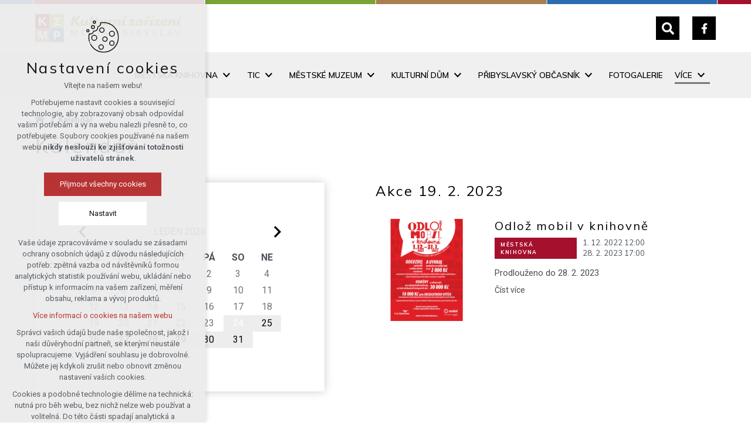

--- FILE ---
content_type: text/html; charset=utf-8
request_url: https://www.kzmpribyslav.cz/kalendar?date=2023-02-19
body_size: 5789
content:


<!DOCTYPE html>
<html xmlns="http://www.w3.org/1999/xhtml" lang="cs" xml:lang="cs" dir="ltr">

<head>

<title>Kalendář | Kulturní zařízení města Přibyslav</title>
<meta charset="utf-8">
    <meta name="description" content="Informace z kulturních zařízení obce Přibyslav.">

<meta name="author" content="XART s.r.o.">
<meta name="robots" content="index,follow" />



<link rel="stylesheet" media="not print" href="/assets/fe/kzmpribyslav_2022/css/froala.css?v=1744736490">
<meta name="viewport" content="width=device-width,initial-scale=1">
<link rel="apple-touch-icon" sizes="180x180" href="/assets/fe/kzmpribyslav_2022/favicon/apple-touch-icon.png">
<link rel="icon" type="image/png" href="/assets/fe/kzmpribyslav_2022/favicon/favicon-96x96.png" sizes="96x96">
<link rel="icon" type="image/svg+xml" href="/assets/fe/kzmpribyslav_2022/favicon/favicon.svg">
<link rel="manifest" href="/assets/fe/kzmpribyslav_2022/favicon/site.webmanifest">
<link rel="shortcut icon" href="/assets/fe/kzmpribyslav_2022/favicon/favicon.ico">
<meta name="msapplication-TileColor" content="#ffffff">
<meta name="msapplication-TileImage" content="/assets/fe/kzmpribyslav_2022/favicon/mstile-144x144.png">
<meta name="msapplication-config" content="/assets/fe/kzmpribyslav_2022/favicon/browserconfig.xml">
<meta name="theme-color" content="#ffffff">

<link rel="stylesheet" href="/assets/fe/kzmpribyslav_2022/svg/svg-symbols.css?v=1744736395" media="not print">
<link rel="stylesheet" href="/assets/fe/kzmpribyslav_2022/css/jquery.fancybox.min.css?v=1744736384" media="not print">
<link rel="stylesheet" href="/assets/fe/kzmpribyslav_2022/css/segments/accessibility.css?v=1744736379" media="not print">
<link rel="stylesheet" href="/assets/fe/kzmpribyslav_2022/css/segments/search.css?v=1744736379" media="not print">

<script src="/assets/fe/kzmpribyslav_2022/js/jquery.min.js?v=1744736384"></script>
<script src="/assets/fe/kzmpribyslav_2022/js/other/nette.ajax.js?v=1746435388"></script>
<script src="/assets/fe/kzmpribyslav_2022/js/popper.min.js?v=1744736384"></script>
<script src="/assets/fe/kzmpribyslav_2022/js/bootstrap.bundle.min.js?v=1744736383"></script>
<script src="/assets/fe/kzmpribyslav_2022/js/jquery.basictable.min.js?v=1744736383"></script>
<script src="/assets/fe/kzmpribyslav_2022/js/base/scripts.js?v=1746435388"></script>
<script src="/assets/fe/kzmpribyslav_2022/js/jquery.fancybox.min.js?v=1744736384"></script>

<link rel="stylesheet" href="/assets/fe/kzmpribyslav_2022/css/segments/wf-10-2-5.css?v=1744736379" media="not print">
<link rel="stylesheet" href="/assets/fe/kzmpribyslav_2022/css/segments/wrapper-header.css?v=1744736379" media="not print">

<link rel="stylesheet" href="/assets/fe/kzmpribyslav_2022/css/segments/wf-15-6.css?v=1744736379" media="not print">

		<link rel="stylesheet" media="not print" type="text/css" href="/assets/fe/kzmpribyslav_2022/css/segments/wf-56-21.css?v=1744736379">
		<link rel="stylesheet" media="not print" type="text/css" href="/assets/fe/kzmpribyslav_2022/css/segments/carousel.css?v=1744736379">
		<link rel="stylesheet" media="not print" type="text/css" href="/assets/fe/kzmpribyslav_2022/css/segments/wf-64-22.css?v=1744736379">
<link rel="stylesheet" href="/assets/fe/kzmpribyslav_2022/css/template.css?v=1744736489" media="not print">




    <link rel="canonical" href="https://www.kzmpribyslav.cz/kalendar?date=2023-02-19" />
<meta id="assets-path" data-route="/assets/fe/kzmpribyslav_2022/">

<meta property="og:url" content="https://www.kzmpribyslav.cz/kalendar?date=2023-02-19"/>
<meta property="og:type" content="article"/>
<meta property="og:title" content="Kalendář"/>
<meta property="og:site_name" content="Kulturní zařízení města Přibyslav"/>
<meta property="og:description" content="Informace z kulturních zařízení obce Přibyslav."/>




        <!-- Google Tag Manager -->
        <script>(function(w,d,s,l,i){ w[l]=w[l]||[];w[l].push({'gtm.start':
        new Date().getTime(),event:'gtm.js'});var f=d.getElementsByTagName(s)[0],
        j=d.createElement(s),dl=l!='dataLayer'?'&l='+l:'';j.async=true;j.src=
        'https://www.googletagmanager.com/gtm.js?id='+i+dl;f.parentNode.insertBefore(j,f);
        })(window,document,'script','dataLayer',"GTM-5TP68HR");</script>
        <!-- End Google Tag Manager -->

		<script type="text/javascript" src="/assets/fe/kzmpribyslav_2022/js/segments/carousel.js?v=1746435388"></script>
		<script type="text/javascript" src="/assets/fe/kzmpribyslav_2022/js/segments/smap.js?v=1746435388"></script>
</head>

	<body class="body-subpage   page-92 type-calendar-eventcategory">



        <!-- Google Tag Manager (noscript) -->
        <noscript><iframe src="https://www.googletagmanager.com/ns.html?id=GTM-5TP68HR"
        height="0" width="0" style="display:none;visibility:hidden"></iframe></noscript>
        <!-- End Google Tag Manager (noscript) -->


<script> document.documentElement.className += ' js'</script>

<div id="snippet--messages">
	<div class="wrapper-toast" id="flashes">
	</div>
</div>
				<div class="body-crop">




<div class="wrapper-header ">
	<div class="wf-header-10-2-5">
		<header role="banner">
			<div class="container">
				<div class="wf-outer">
					<div class="wf-wrapper">


		<div class="fr-customHtml logo" data-fr-id="5">
		
<div class="wrapper-logo">
    <div class="wrapper-logo-inner">
        <div class="wrapper-logo-img">
            <a href="https://www.kzmpribyslav.cz">
                <img src="/assets/fe/kzmpribyslav_2022/svg/src/img/logo-header.svg" alt="Kulturní zařízení města Přibyslav">
            </a>
        </div>
    </div>
</div>

		</div>

						<div class="wrapper-right">
							<div class="wrapper-row-1">


		<div class="fr-customHtml-search-button" data-fr-id="6">
		

<div class="control-icon">
	<button class="toggle toggle-search control-icon-link" data-toggle="show-search" aria-label="Vyhledávání" data-live="search-area">
		<svg role="img" class="icon-search" aria-label="Vyhledávání">
			<use xlink:href="/assets/fe/kzmpribyslav_2022//svg/svg-symbols.svg#icon-search"></use>
		</svg>
	</button>
</div>
		</div>
		<div class="fr-socialIcons" data-fr-id="7">
		
	<div class="wrapper-title">
		
	</div>
	<nav role="navigation" aria-label="">
		<ul>
			<li>
				<a href="https://www.facebook.com/profile.php?id=100064850736207" target="_blank" class="wrapper-facebook">
						<svg class="icon-facebook" aria-hidden="true"> <use xlink:href="/assets/fe/kzmpribyslav_2022/svg/svg-symbols.svg#icon-facebook"></use> </svg>
					<span class="bf">facebook</span>
				</a>
			</li>
		</ul>
	</nav>

		</div>

							</div>
							<div class="wrapper-row-2">



							</div>
						</div>
					</div>
					<div class="wf-wrapper-bottom">


		<div class="fr-menu  mark-header-menu mark-hamburger-menu" data-fr-id="8">
		

<nav role="navigation" aria-label="" data-lang-show="Zobrazit podnabídku" data-lang-hide="Skrýt podnabídku">
	<ul class="menu-web menu-web drop-down horizontally-menu  mark-wrapper-menu" data-lang-more="Více" data-count-item="0">
			<li class="li-sub">
				<div class="wr">

							<a class="item-link" href="/mestska-knihovna" >
								<span class="item-title">Městská knihovna</span>
							</a>
						<button class="toggle-sub"></button>
				</div>
					<div class="wr-ul">
						<ul>
			<li >
				<div class="wr">

							<a class="item-link" href="/aktuality/mestska-knihovna" >
								<span class="item-title">Novinky</span>
							</a>
				</div>
					</li>
			<li >
				<div class="wr">

							<a class="item-link" href="/kalendar/mestska-knihovna" >
								<span class="item-title">Kalendář akcí</span>
							</a>
				</div>
					</li>
			<li >
				<div class="wr">

							<a class="item-link" href="https://pribyslav.tritius.cz"  target="_blank">
								<span class="item-title">On-line katalog</span>
							</a>
				</div>
					</li>
			<li >
				<div class="wr">

							<a class="item-link" href="/mestska-knihovna-pribyslav/sluzby-knihovny" >
								<span class="item-title">Služby</span>
							</a>
				</div>
					</li>
			<li >
				<div class="wr">

							<a class="item-link" href="/mestska-knihovna-pribyslav/cenik-poplatku" >
								<span class="item-title">Ceník poplatků</span>
							</a>
				</div>
					</li>
			<li >
				<div class="wr">

							<a class="item-link" href="/mestska-knihovna-pribyslav/historie-knihovny" >
								<span class="item-title">Historie</span>
							</a>
				</div>
					</li>
					</ul></div></li>
			<li class="li-sub">
				<div class="wr">

							<a class="item-link" href="/tic" >
								<span class="item-title">TIC</span>
							</a>
						<button class="toggle-sub"></button>
				</div>
					<div class="wr-ul">
						<ul>
			<li >
				<div class="wr">

							<a class="item-link" href="/aktuality/tic" >
								<span class="item-title">Novinky</span>
							</a>
				</div>
					</li>
			<li >
				<div class="wr">

							<a class="item-link" href="/kalendar/tic" >
								<span class="item-title">Kalendář akcí</span>
							</a>
				</div>
					</li>
			<li >
				<div class="wr">

							<a class="item-link" href="/turisticke-informacni-centrum/sluzby-tic" >
								<span class="item-title">Služby</span>
							</a>
				</div>
					</li>
			<li >
				<div class="wr">

							<a class="item-link" href="/turisticke-informacni-centrum/pro-turisty-turisticke-cile" >
								<span class="item-title">Pro turisty, turistické cíle</span>
							</a>
				</div>
					</li>
			<li >
				<div class="wr">

							<a class="item-link" href="/turisticke-informacni-centrum/zakladni-informace-o-meste" >
								<span class="item-title">Základní informace o městě</span>
							</a>
				</div>
					</li>
			<li >
				<div class="wr">

							<a class="item-link" href="/turisticke-informacni-centrum/suvenyry-knihy" >
								<span class="item-title">Suvenýry, knihy</span>
							</a>
				</div>
					</li>
			<li >
				<div class="wr">

							<a class="item-link" href="/turisticke-informacni-centrum/uzitecne-odkazy" >
								<span class="item-title">Užitečné odkazy</span>
							</a>
				</div>
					</li>
					</ul></div></li>
			<li class="li-sub">
				<div class="wr">

							<a class="item-link" href="/mestske-muzeum" >
								<span class="item-title">Městské muzeum</span>
							</a>
						<button class="toggle-sub"></button>
				</div>
					<div class="wr-ul">
						<ul>
			<li >
				<div class="wr">

							<a class="item-link" href="/aktuality/mestske-muzeum" >
								<span class="item-title">Novinky</span>
							</a>
				</div>
					</li>
			<li >
				<div class="wr">

							<a class="item-link" href="/kalendar/mestske-muzeum" >
								<span class="item-title">Kalendář akcí</span>
							</a>
				</div>
					</li>
			<li >
				<div class="wr">

							<a class="item-link" href="/mestske-muzeum-pribyslav/historie-muzea" >
								<span class="item-title">Historie muzea</span>
							</a>
				</div>
					</li>
			<li >
				<div class="wr">

							<a class="item-link" href="/mestske-muzeum-pribyslav/historie-mesta" >
								<span class="item-title">Historie města</span>
							</a>
				</div>
					</li>
			<li class="li-sub">
				<div class="wr">

							<a class="item-link" href="/mestske-muzeum-pribyslav/osobnosti-mesta" >
								<span class="item-title">Osobnosti města</span>
							</a>
						<button class="toggle-sub"></button>
				</div>
					<div class="wr-ul">
						<ul>
			<li >
				<div class="wr">

							<a class="item-link" href="/mestske-muzeum-pribyslav/osobnosti-mesta/cestni-obcane-mesta" >
								<span class="item-title">Čestní občané města</span>
							</a>
				</div>
					</li>
					</ul></div></li>
			<li >
				<div class="wr">

							<a class="item-link" href="/mestske-muzeum-pribyslav/expozice" >
								<span class="item-title">Expozice</span>
							</a>
				</div>
					</li>
			<li >
				<div class="wr">

							<a class="item-link" href="/ceny-mesta" >
								<span class="item-title">Ceny města</span>
							</a>
				</div>
					</li>
					</ul></div></li>
			<li class="li-sub">
				<div class="wr">

							<a class="item-link" href="/kulturni-dum" >
								<span class="item-title">Kulturní dům</span>
							</a>
						<button class="toggle-sub"></button>
				</div>
					<div class="wr-ul">
						<ul>
			<li >
				<div class="wr">

							<a class="item-link" href="/aktuality/kulturni-dum" >
								<span class="item-title">Novinky</span>
							</a>
				</div>
					</li>
			<li >
				<div class="wr">

							<a class="item-link" href="/kalendar/kulturni-dum" >
								<span class="item-title">Kalendář akcí</span>
							</a>
				</div>
					</li>
			<li >
				<div class="wr">

							<a class="item-link" href="/kulturni-dum-pribyslav/pronajem" >
								<span class="item-title">Pronájem</span>
							</a>
				</div>
					</li>
			<li >
				<div class="wr">

							<a class="item-link" href="/kulturni-dum-pribyslav/pujcovna-kostymu" >
								<span class="item-title">Půjčovna kostýmů</span>
							</a>
				</div>
					</li>
			<li >
				<div class="wr">

							<a class="item-link" href="/kulturni-dum-pribyslav/historie" >
								<span class="item-title">Historie</span>
							</a>
				</div>
					</li>
			<li >
				<div class="wr">

							<a class="item-link" href="https://shop.entradio.cz/175/events?theme=limeGreen&eventOverviewEnabled=true&primaryImageType=poster&showEventAvailability=status"  target="_blank">
								<span class="item-title">Vstupenky</span>
							</a>
				</div>
					</li>
					</ul></div></li>
			<li class="li-sub">
				<div class="wr">

							<a class="item-link" href="/pribyslavsky-obcasnik" >
								<span class="item-title">Přibyslavský občasník</span>
							</a>
						<button class="toggle-sub"></button>
				</div>
					<div class="wr-ul">
						<ul>
			<li >
				<div class="wr">

							<a class="item-link" href="/pribyslavsky-obcasnik/archiv-obcasniku" >
								<span class="item-title">Archiv občasníků</span>
							</a>
				</div>
					</li>
			<li >
				<div class="wr">

							<a class="item-link" href="/pribyslavsky-obcasnik/cenik-inzerce" >
								<span class="item-title">Ceník inzerce</span>
							</a>
				</div>
					</li>
			<li >
				<div class="wr">

							<a class="item-link" href="/pribyslavsky-obcasnik/pravidla-vydavani" >
								<span class="item-title">Pravidla vydávání</span>
							</a>
				</div>
					</li>
			<li >
				<div class="wr">

							<a class="item-link" href="/pribyslavsky-obcasnik/uzaverky" >
								<span class="item-title">Uzávěrky</span>
							</a>
				</div>
					</li>
					</ul></div></li>
			<li >
				<div class="wr">

							<a class="item-link" href="/fotogalerie" >
								<span class="item-title">Fotogalerie</span>
							</a>
				</div>
					</li>
			<li class="act li-sub">
				<div class="wr">

							<a class="item-link act" href="/kalendar" >
								<span class="item-title">Kalendář akcí</span>
							</a>
						<button class="toggle-sub"></button>
				</div>
					<div class="wr-ul">
						<ul>
			<li >
				<div class="wr">

							<a class="item-link" href="/mapa-udalosti" >
								<span class="item-title">Mapa událostí</span>
							</a>
				</div>
					</li>
			<li >
				<div class="wr">

							<a class="item-link" href="/udalosti-v-okoli" >
								<span class="item-title">Události v okolí</span>
							</a>
				</div>
					</li>
					</ul></div></li>
			<li >
				<div class="wr">

							<a class="item-link" href="/o-nas" >
								<span class="item-title">O nás</span>
							</a>
				</div>
					</li>
			<li >
				<div class="wr">

							<a class="item-link" href="/kontakty" >
								<span class="item-title">Kontakt</span>
							</a>
				</div>
					</li>
	</ul>
</nav>

		</div>

					</div>
				</div>
			</div>
		</header>
	</div>
</div>
						






		
		
		






			<main id="main" role="main" class="main layout-right">


<div class="container">





		<div class="fr-breadcrumbs" data-fr-id="16">
		
<nav role="navigation" aria-label="Drobečková navigace">
    <ol itemscope itemtype="http://schema.org/BreadcrumbList">
        <li itemprop="itemListElement" itemscope itemtype="http://schema.org/ListItem">
            <a itemprop="item" href="https://www.kzmpribyslav.cz">
                <span itemprop="name">Home</span>
            </a>
            <meta itemprop="position" content="1">
        </li>
            <li itemprop="itemListElement" itemscope itemtype="http://schema.org/ListItem">
                <a itemprop="item" href="https://www.kzmpribyslav.cz/kalendar">
                    <span itemprop="name">Kalendář</span>
                </a>
                <meta itemprop="position" content="2">
            </li>
    </ol>
</nav>

		</div>

		<div class="fr-eventCategory ">


	<div class="wrapper-h1">
		<div class="wrapper-content">
			<div class="wrapper-inner">
					<h1>Kalendář</h1>
			</div>
		</div>
	</div>
    <div class="wrapper-page">

<div class="wf-fragment-56-21">
	<div id="snippet-EventCategory-calendar">
        <div class="container">
            <div class="wf-wrapper">
                <div class="wf-inner">
                    <div class="wf-content">
                        <div class="wrapper-calendar">
                            <div class="calendar">
                                <div class="calendar-content">
                                    <div class="calendar-header">
                                        <a href="/kalendar?EventCategory-date=2026-01-01&amp;EventCategory-type=-&amp;do=EventCategory-changeMonth" class="prev icon-text ajax" rel="nofollow">
                                            <span class="icon-text-wrapper">
                                                <span class="icon-caption">Předchozí</span>
                                                <span class="icon-svg">
                                                    <svg role="img" class="icon-slide-left" aria-label="Předchozí">
                                                    <use xlink:href="/assets/fe/kzmpribyslav_2022/svg/svg-symbols.svg#icon-slide-left"></use>
                                                    </svg>
                                                </span>
                                            </span>
                                        </a>
                                        <a href="/kalendar?EventCategory-date=2026-01-01&amp;EventCategory-type=%2B&amp;do=EventCategory-changeMonth" class="next icon-text ajax" rel="nofollow">
                                            <span class="icon-text-wrapper">
                                                <span class="icon-caption">Další</span>
                                                <span class="icon-svg">
                                                    <svg role="img" class="icon-slide-right" aria-label="Další">
                                                    <use xlink:href="/assets/fe/kzmpribyslav_2022/svg/svg-symbols.svg#icon-slide-right"></use>
                                                    </svg>
                                                </span>
                                            </span>
                                        </a>
                                        <div class="title-month">Leden 2026</div>
                                    </div>
                                    <table class="calendar-body">
                                        <thead>
                                            <tr>
                                                <th>
                                                    <span>Po</span>
                                                </th>
                                                <th>
                                                    <span>Út</span>
                                                </th>
                                                <th>
                                                    <span>St</span>
                                                </th>
                                                <th>
                                                    <span>Čt</span>
                                                </th>
                                                <th>
                                                    <span>Pá</span>
                                                </th>
                                                <th class="weekend">
                                                    <span>So</span>
                                                </th>
                                                <th class="weekend">
                                                    <span>Ne</span>
                                                </th>
                                            </tr>
                                        </thead>
                                        <tbody>

                                                    <tr>
                                                        <td class="day-past empty">
                                                            <span>&nbsp;</span>
                                                        </td>
                                                        <td class="day-past empty">
                                                            <span>&nbsp;</span>
                                                        </td>
                                                        <td class="day-past empty">
                                                            <span>&nbsp;</span>
                                                        </td>
                                                    <td class="day-past">
                                                        <span>1</span>
                                                    </td>
                                                    <td class="day-past">
                                                        <span>2</span>
                                                    </td>
                                                    <td class="day-past">
                                                        <span>3</span>
                                                    </td>
                                                    <td class="day-past">
                                                        <span>4</span>
                                                    </td>
													</tr>
                                                    <tr>
                                                    <td class="day-past">
                                                        <span>5</span>
                                                    </td>
                                                    <td class="day-past">
                                                        <span>6</span>
                                                    </td>
                                                    <td class="day-past">
                                                        <span>7</span>
                                                    </td>
                                                    <td class="day-past">
                                                        <span>8</span>
                                                    </td>
                                                    <td class="day-past">
                                                        <span>9</span>
                                                    </td>
                                                    <td class="day-past">
                                                        <span>10</span>
                                                    </td>
                                                    <td class="day-past">
                                                        <span>11</span>
                                                    </td>
													</tr>
                                                    <tr>
                                                    <td class="day-past">
                                                        <span>12</span>
                                                    </td>
                                                    <td class="day-past">
                                                        <span>13</span>
                                                    </td>
                                                    <td class="day-past">
                                                        <span>14</span>
                                                    </td>
                                                    <td class="day-past">
                                                        <span>15</span>
                                                    </td>
                                                    <td class="day-past">
                                                        <span>16</span>
                                                    </td>
                                                    <td class="day-past">
                                                        <span>17</span>
                                                    </td>
                                                    <td class="day-past">
                                                        <span>18</span>
                                                    </td>
													</tr>
                                                    <tr>
                                                    <td class="day-past">
                                                        <span>19</span>
                                                    </td>
                                                    <td class="day-past">
                                                        <span>20</span>
                                                    </td>
                                                    <td class="day-past">
                                                        <span>21</span>
                                                    </td>
                                                    <td class="day-past">
                                                        <span>22</span>
                                                    </td>
                                                    <td class="day-past">
                                                        <span>23</span>
                                                    </td>
                                                    <td class="day-current event">
                                                           <a href="/kalendar?date=2026-01-24">24</a>
                                                    </td>
                                                    <td class="day-future event">
                                                           <a href="/kalendar?date=2026-01-25">25</a>
                                                    </td>
													</tr>
                                                    <tr>
                                                    <td class="day-future event">
                                                           <a href="/kalendar?date=2026-01-26">26</a>
                                                    </td>
                                                    <td class="day-future event">
                                                           <a href="/kalendar?date=2026-01-27">27</a>
                                                    </td>
                                                    <td class="day-future event">
                                                           <a href="/kalendar?date=2026-01-28">28</a>
                                                    </td>
                                                    <td class="day-future event">
                                                           <a href="/kalendar?date=2026-01-29">29</a>
                                                    </td>
                                                    <td class="day-future event">
                                                           <a href="/kalendar?date=2026-01-30">30</a>
                                                    </td>
                                                    <td class="day-future event">
                                                           <a href="/kalendar?date=2026-01-31">31</a>
                                                    </td>
                                                        <td class="day-future empty">
                                                            <span>&nbsp;</span>
                                                        </td>
													</tr>
                                        </tbody>
                                    </table>
                                </div>
                            </div>
                        </div>

                        <div class="wrapper-items">
                            <div class="wrapper-title" id="title-1">
                                <h2>Akce 19. 2. 2023</h2>
                            </div>
                            <div class="items">
                                    <article class="item cat-mestska-knihovna" aria-labelledby="id-event-21">
                                        <a href="/kalendar/mestska-knihovna/odloz-mobil-v-knihovne" class="wrapper-item">
                                                <div class="wrapper-img">
                                                    <div class="wrapper-img-crop">
                                                        <figure>
                                                                    <img src="/storage/calendar/events/21/a/bf8767f0609b57163dcd7996a7762d95.png" alt="">
                                                        </figure>
                                                    </div>
                                                </div>
                                            <div class="wrapper-content">
												<div class="wrapper-info">
														<div class="wrapper-category-item">
															<span class="category-item">Městská knihovna</span>
														</div>
													<div class="wrapper-date-item">
														<time datetime="2022-12-01 12:00" class="date-item-from" title="Datum Od">1. 12. 2022 12:00</time>
															<span class="separator"> - </span>
															<time datetime="2023-02-28 17:00" class="date-item-to" title="Datum Do">28. 2. 2023 17:00</time>
													</div>
												</div>
                                                <h2 class="title-item" data-ug="title-item-60-25" id="id-event-21">
                                                    Odlož mobil v knihovně
                                                </h2>
                                                <div class="subtitle-item" data-ug="subtitle-item-60-25">
                                                        Prodlouženo do 28. 2. 2023
                                                </div>
                                                <div class="more-item">
                                                    <span class="icon-text ">
                                                        <span class="icon-text-wrapper">
                                                                <span class="icon-caption">Číst více</span>
                                                        </span>
                                                    </span>
                                                </div>
                                            </div>
                                        </a>
                                    </article>
                            </div>
                        </div>
                    </div>
                </div>
            </div>
        </div>
	</div>
</div>

    </div>
		</div>


		<section class="fr-gallery-slideshow-multiple multiple-logos fragment-view title-tabs fpt-lg" aria-label="Naši partneři" role="region" data-fr-id="22">
		





<div class="wf-fragment-64-22">
    <div class="container">
        <div class="wf-wrapper">
            <div class="wf-inner">
                    <div class="wf-header">
							<div class="wrapper-title" id="title-fr-22" >
								<h2>Naši partneři</h2>
							</div>
                    </div>
                <div class="wf-content">
                    <div class="wrapper-carousel">
                        <div class="carousel-multiple carousel slide" data-class="" data-full-item="1" data-counter="0" data-prev-next="1" data-ride="carousel"
                                data-interval="4000"
                                data-lang-play="Start" data-lang-pause="Stop"
                                data-lang-prev="Další" data-lang-next="Předchozí"
                                data-url-svg="/assets/fe/kzmpribyslav_2022/" data-xxs="2" data-xs="2" data-sm="2" data-md="3" data-lg="4" data-xl="6" data-xxl="6">
                            <div class="carousel-inner" aria-live="polite">
                                    <div class="carousel-item" role="group">
                                        <div class="wrapper carousel-height">
                                            <a href="https://www.pribyslav.cz/" target="_blank" class="wrapper-item">
                                                    <img src="/storage/fragments/22/120x/1715757070-pribyslav.jpeg" alt="image-471" />
                                            </a>
                                        </div>
                                    </div>
                                    <div class="carousel-item" role="group">
                                        <div class="wrapper carousel-height">
                                            <a href="https://www.kr-vysocina.cz/" target="_blank" class="wrapper-item">
                                                    <img src="/storage/fragments/22/120x/1670579640-podporil-kv-rgb-zakladni.png" alt="image-24" />
                                            </a>
                                        </div>
                                    </div>
                                    <div class="carousel-item" role="group">
                                        <div class="wrapper carousel-height">
                                            <a href="https://www.vysocina.eu/" target="_blank" class="wrapper-item">
                                                    <img src="/storage/fragments/22/120x/1704438645-destinace-vysocina-logo-na-svetle-pozadi-rgb.png" alt="image-433" />
                                            </a>
                                        </div>
                                    </div>
                                    <div class="carousel-item" role="group">
                                        <div class="wrapper carousel-height">
                                            <a href="https://www.pribyslav.cz/cyklostezka/ds-19092" target="_blank" class="wrapper-item">
                                                    <img src="/storage/fragments/22/120x/1663680749-logo-cyklstezka.png" alt="image-16" />
                                            </a>
                                        </div>
                                    </div>
                                    <div class="carousel-item" role="group">
                                        <div class="wrapper carousel-height">
                                            <a href="https://www.databazeknih.cz/" target="_blank" class="wrapper-item">
                                                    <img src="/storage/fragments/22/120x/1663680922-databazeknih-logo.png" alt="image-18" />
                                            </a>
                                        </div>
                                    </div>
                            </div>
                        </div>
                    </div>
                </div>
            </div>
        </div>
    </div>
</div>


		</section>

</div>

			</main>


<footer role="contentinfo" class="footer">
	<div class="wf-footer-15-6">
		<div class="footer-top">
			<div class="footer-item-0">
				<div class="wrapper-row-1">


		<div class="fr-contactInfo" data-fr-id="14">
		
    <div class="wrapper-title" id="title-fr-14" >
        <h2>Kulturní zařízení města Přibyslav</h2>
    </div>

    <ul class="items">

<li class="item  address">
			<div class="icon-text">
				<div class="icon-text-wrapper">
					<div class="icon-caption"> Bechyňovo náměstí 45<br>582 22 Přibyslav </div>
				</div>
			</div>
</li>

<li class="item  phone phone-1">
			<a href="tel:+420569484257" class="icon-text">
				<div class="icon-text-wrapper">
					<div class="icon-caption"> +420 <strong>569 484 257</strong> </div>
				</div>
			</a>
</li>

<li class="item  email email-1">
			<a href="mailto:valnerova.pribyslav@seznam.cz" class="icon-text">
				<div class="icon-text-wrapper">
					<div class="icon-caption"> valnerova.pribyslav@seznam.cz </div>
				</div>
			</a>
</li>

<li class="item  link link-1">
			<a href="/kontakty" class="icon-text">
				<div class="icon-text-wrapper">
					<div class="icon-caption"> podrobné kontakty </div>
				</div>
			</a>
</li>

<li class="item  customHtml">
		<p><a href="https://www.facebook.com/profile.php?id=100064850736207" rel="noopener noreferrer" target="_blank">Sledujte nás <strong>na Facebooku</strong></a></p>
</li>
    </ul>

		</div>

				</div>
				<div class="wrapper-row-2">



				</div>
			</div>
			<div class="footer-item-1">


		<div class="fr-maps" data-fr-id="15">
		
<div class="maps-wrapper">

<div class="smap" id="fragmentMap-15" data-map-zoom="17" data-map-clustering="0" data-map-type="osm"  ></div>
<script>
    document.addEventListener("DOMContentLoaded", function() {
        const customPoints = [];
            popupContent = '';
                popupContent += '<div class="card"><div class="card-header"><b>' + "Kultruní zařízení" + '</b></div>';
                popupContent += '<div class="card-body">' + "města Přibyslav" + '</div>';
                popupContent += '<div class="card-footer"></div></div>'
            customPoints.push({
                coords: [49.5771178, 15.7399525],
                text: popupContent
            });
        const mapElementId = "fragmentMap-15";
        initMapOnVisible(customPoints, mapElementId);
    });
</script>
</div>

		</div>

			</div>
		</div>
		<div class="footer-bottom">
			<div class="container">
				<div class="wrapper-bottom">
<div class="fr-customHtml-copyright">
	© 2026 Copyright Kulturní zařízení města Přibyslav
</div><div class="fr-customHtml-xart">
	<a href="https://www.xart.cz" target="_blank" class="icon-text">
		<span class="icon-text-wrapper">
			<span class="icon-caption">
				Vytvořil xart.cz
			</span>
			<span class="icon-svg">
				<svg role="img" class="icon-xart" aria-label="Vytvořil xart.cz">
					<use xlink:href="/assets/fe/kzmpribyslav_2022/svg/svg-symbols.svg#icon-xart"></use>
				</svg>
			</span>
		</span>
	</a>
</div>				</div>
			</div>
		</div>
	</div>
</footer>		</div>
<div class="header-small" aria-hidden="true">
	<div class="container">
		<div class="wrapper">
			<div class="wrapper-left">
			</div>
			<div class="wrapper-right">
				<div class="menu"></div>
				<div class="buttons"></div>
				<div class="group-icons">
					<button class="fr-custom-toggle-menu toggle-menu toggle header-icon" data-toggle="show-hamburger">
						<svg role="img" class="icon-close act">
							<use xlink:href="/assets/fe/kzmpribyslav_2022/svg/svg-symbols.svg#icon-close"></use>
						</svg>
						<svg role="img" class="icon-menu ">
							<use xlink:href="/assets/fe/kzmpribyslav_2022/svg/svg-symbols.svg#icon-menu"></use>
						</svg>
						<span>Menu</span>
					</button>
				</div>
			</div>
		</div>
	</div>
</div>
<script src="/assets/js/netteForms.min.js?v=1723723915"></script>

	<script src="https://www.google.com/recaptcha/api.js?render=explicit"></script>
	<script src="/assets/fe/js/invisibleRecaptcha.js?v=1660306223"></script>

<script src="/assets/fe/js/front.js?v=1747650115"></script>







		<div class="fr-search-popup show-aria-live" data-fr-id="17">
		
<div class="fr-customHtml-search-button">
    <div class="control-icon">
        <button class="toggle toggle-search control-icon-link" data-toggle="show-search" aria-label="Vyhledávání" data-live="search-area">
            <svg role="img" class="icon-search" aria-label="Vyhledávání">
            <use xlink:href="/assets/fe/kzmpribyslav_2022//svg/svg-symbols.svg#icon-search"></use>
            </svg>
        </button>
    </div>
</div>
<form action="/kalendar" method="post" id="frm-fragmentControl-systemBottom-vyhledavani-searchFormControl" role="search">
    <div class="wrapper">
        <div class="input-group mb-3">
            <span class="label">Vyhledávání</span>
            <input type="search" name="searchphrase" placeholder="" autocomplete="off" title="Vyhledávání" class="form-control input-search" id="frm-fragmentControl-systemBottom-vyhledavani-searchFormControl-searchphrase" required data-nette-rules='[{"op":":filled","msg":"Zadejte hledanou frázi"},{"op":":minLength","msg":"Hledaná fráze musí obsahovat minimálně 3 znaky","arg":3}]'>
        </div>
        <div class="search-spinner" style="display: none;">
            <div class="spinner"></div>
        </div>
        <button class="btn-search" type="submit" title="Vyhledávání" aria-label="Vyhledávání">
            <svg role="img" class="icon-search" aria-label="Vyhledávání">
            <use xlink:href="/assets/fe/kzmpribyslav_2022//svg/svg-symbols.svg#icon-search"></use>
            </svg>
        </button>
        <button class="toggle toggle-search btn-close" title="Zavřít" aria-label="Zavřít">
            <svg role="img" class="icon-close" aria-label="Zavřít">
            <use xlink:href="/assets/fe/kzmpribyslav_2022//svg/svg-symbols.svg#icon-close"></use>
            </svg>
        </button>
		<div id="snippet-fragmentControl-systemBottom-vyhledavani-results">
		</div>
    </div>
<input type="hidden" name="_do" value="fragmentControl-systemBottom-vyhledavani-searchFormControl-submit"></form>

		</div>








<link rel="stylesheet" href="/assets/fe/kzmpribyslav_2022/css/template-print.css?v=1744736486" media="print">




	</body>
</html>



--- FILE ---
content_type: text/css
request_url: https://www.kzmpribyslav.cz/assets/fe/kzmpribyslav_2022/css/segments/search.css?v=1744736379
body_size: 1540
content:
:root{--sSize:1;--sCalc:1;--fsSize:1;--fsCalc:1}@media (max-width:1920px){:root{--sSize:1;--sCalc:1;--fsSize:1;--fsCalc:1}}@media (min-width:1920px){:root{--sSize:0;--sCalc:1.90476;--fsSize:0;--fsCalc:1.145038}}.suggestions .group-article li:before,.suggestions .group-categories li:before,.suggestions .group-content li:before,.suggestions .group-producer li:before{height:1em;width:.616969697em}.wrapper-suggestions{position:relative}.suggestions{background:#fff;box-shadow:0 1rem 1rem rgba(0,0,0,.2);left:0;margin-right:3rem;max-height:calc(70vh - 15rem);overflow:auto;position:absolute;top:2px;width:100%}.suggestions.view{display:block}.suggestions ul{border-top:none;list-style:none;margin:0;padding:0}.suggestions li{background:none;list-style-image:none;list-style-type:none;margin:0;padding:0}.suggestions li:before{bottom:auto;content:"";display:none;height:auto;left:auto;margin:0;padding:0;position:static;right:auto;top:auto;width:auto}.suggestions li:first-child .link-item{border-top:0}.suggestions .link-item{align-items:center;border-top:1px solid rgba(0,0,0,.1);color:#000;display:flex;padding:.5rem 1rem}.suggestions .link-item:active,.suggestions .link-item:focus,.suggestions .link-item:hover{background:rgba(0,0,0,.1);color:#000;text-decoration:none}.suggestions figure{flex:0 0;flex-basis:5rem;margin:0;max-width:5rem;padding:0 1rem 0 0;width:5rem}.suggestions figure img{display:flex;width:100%}.suggestions .group-article li,.suggestions .group-categories li,.suggestions .group-content li,.suggestions .group-producer li{padding-left:2.5rem;position:relative}.suggestions .group-article li:before,.suggestions .group-categories li:before,.suggestions .group-content li:before,.suggestions .group-producer li:before{background:url("data:image/svg+xml;charset=utf-8,%3Csvg xmlns='http://www.w3.org/2000/svg' width='10.18' height='16.5' fill='%23495057' viewBox='0 0 10.18 16.5'%3E%3Ctitle%3Earrow-right%3C/title%3E%3Cpath d='M6.32 8.25 0 1.93 1.93 0l8.25 8.25-8.25 8.25L0 14.57Z' class='cls-1' data-name='Vrstva 2'/%3E%3C/svg%3E") no-repeat 50%;background-size:contain;content:"";display:inline-block;font-size:.8rem;left:1.5rem;position:absolute;top:1.1rem}.suggestions .group-products .content-item{align-items:center;display:flex}.suggestions .group-products .wrapper-head{flex:0 0;flex-basis:calc(100% - 11rem);max-width:calc(100% - 11rem);width:calc(100% - 11rem)}.suggestions .content-item{flex:1 1;flex-basis:auto;max-width:none;width:auto}.suggestions .eshop-stock{font-weight:400}.suggestions .title-item{font-size:1.6rem;font-size:1.5rem;font-weight:400;line-height:1.2;margin:0;overflow:hidden;text-overflow:ellipsis}.suggestions .wrapper-price{flex:0 0;flex-basis:11rem;max-width:11rem;text-align:right;white-space:nowrap;width:11rem}.suggestions .price-main-item{color:#495057;font-size:1.4rem;font-weight:700;white-space:nowrap}.suggestions .price-invalid-item{color:#495057;font-size:1.3rem;text-decoration:line-through;white-space:nowrap}.suggestions .wrapper-group{border:1px solid rgba(0,0,0,.1);margin-bottom:1rem}.suggestions .title-group{background:rgba(0,0,0,.06);font-size:1.4rem;font-weight:700;margin:0;padding:.5rem 1rem}.suggestions .wrapper-all-search{margin-bottom:1rem;padding:0 1rem;text-align:center}.suggestions .wrapper-all-search a{color:#000;display:block;font-size:1.4rem;text-align:center;width:100%}.suggestions .wrapper-all-search .icon-text-wrapper{justify-content:center}.suggestions .wrapper-all-search .icon-text{justify-content:center;text-align:center}@media (min-width:992px){.suggestions{min-width:45rem}}@media (max-width:991.98px){.suggestions{max-height:calc(100vh - 20rem)}}@media (max-width:575.98px){.suggestions .wrapper-all-search{padding-bottom:6rem}}.header-small .toggle-search{align-items:center;display:flex}.btn-close,.toggle-search{background:transparent;border:none;border-radius:none;color:#000;font-size:2rem;letter-spacing:normal;line-height:1;margin:0;padding:0 1rem;text-align:left;text-transform:none;transition:all .2s ease-in-out;word-spacing:normal}@media (prefers-reduced-motion:reduce){.btn-close,.toggle-search{transition:none}}.btn-close:active,.btn-close:focus,.btn-close:hover,.toggle-search:active,.toggle-search:focus,.toggle-search:hover{color:#000}@media (max-width:575.98px){.btn-close,.toggle-search{padding-left:.5rem;padding-right:.5rem}}.fr-search-inline label{margin:0}.fr-search-inline svg{vertical-align:baseline}.fr-search-inline .wrapper-form{display:flex}.fr-search-inline .input-search{width:25rem}.fr-search-inline button{align-items:center;background:transparent;border:none;border-radius:none;color:#000;display:flex;font-size:2rem;letter-spacing:normal;line-height:1;margin:0;padding:0 1rem;text-align:left;text-transform:none;transition:all .2s ease-in-out;word-spacing:normal}@media (prefers-reduced-motion:reduce){.fr-search-inline button{transition:none}}.fr-search-inline button:active,.fr-search-inline button:focus,.fr-search-inline button:hover{color:#000}.fr-search-inline .suggestions{background:#fff;margin:0;max-height:70vh;position:absolute;text-align:left;z-index:450}.fr-search-popup{background:hsla(0,0%,100%,.95);display:block;left:50%;opacity:0;padding:0 2rem;position:fixed;top:-100vh;transform:translateX(-50%);transition:opacity .3s ease-in-out;width:100%;z-index:600}.show-search .fr-search-popup{display:block;opacity:1;top:7rem}.fr-search-popup .wrapper{margin:6rem auto;max-width:53rem;position:relative;transition:all .2s ease-in-out;width:100%}@media (prefers-reduced-motion:reduce){.fr-search-popup .wrapper{transition:none}}.fr-search-popup .wrapper-form{position:relative}.fr-search-popup label{margin:0}.fr-search-popup .label{background:#000;color:#fff;font-size:2rem;left:-200vw;margin:0;position:absolute;top:0}.fr-search-popup input[type=search]{padding-right:4rem;width:calc(100% - 3rem)}.fr-search-popup button{color:#000;position:absolute;right:0;top:50%;transform:translateY(-50%);transition:all .2s ease-in-out}@media (prefers-reduced-motion:reduce){.fr-search-popup button{transition:none}}.fr-search-popup button:active,.fr-search-popup button:focus,.fr-search-popup button:hover{color:#000}.fr-search-popup .btn-search{border:none;border-radius:none;font-size:2rem;letter-spacing:normal;margin:-.3rem 0 0;padding:0;right:4rem;text-align:left;text-transform:none;word-spacing:normal}.fr-search-popup .btn-search,.fr-search-popup .btn-search:active,.fr-search-popup .btn-search:focus,.fr-search-popup .btn-search:hover{background:transparent;color:#000}.fr-search-popup .btn-close{display:block;font-size:1.4rem;height:100%;width:3rem}@media (max-width:991.98px){.show-search .fr-search-popup{display:block;top:5rem}}

--- FILE ---
content_type: text/css
request_url: https://www.kzmpribyslav.cz/assets/fe/kzmpribyslav_2022/css/segments/wf-10-2-5.css?v=1744736379
body_size: 1341
content:
:root{--sSize:1;--sCalc:1;--fsSize:1;--fsCalc:1}@media (max-width:1920px){:root{--sSize:1;--sCalc:1;--fsSize:1;--fsCalc:1}}@media (min-width:1920px){:root{--sSize:0;--sCalc:1.90476;--fsSize:0;--fsCalc:1.145038}}.wf-header-10-2-5 .container{max-width:1190px;width:1190px}@media (min-width:992px) and (max-width:1249.98px){.wf-header-10-2-5 .container{max-width:960px;width:960px}}@media (min-width:768px) and (max-width:991.98px){.wf-header-10-2-5 .container{max-width:720px;width:720px}}@media (min-width:576px) and (max-width:767.98px){.wf-header-10-2-5 .container{max-width:540px;width:540px}}@media (min-width:450px) and (max-width:575.98px){.wf-header-10-2-5 .container{max-width:100%;width:100%}}.wf-header-10-2-5{position:relative;z-index:5}.wf-header-10-2-5:before{background:url(../../images/img/header-line.png) no-repeat 50%;background-size:cover;content:"";display:block;height:.7rem;width:100%}.wf-header-10-2-5 p{margin:0}.body-subpage .wf-header-10-2-5{border-bottom:1px solid #fff}.wf-header-10-2-5 .wf-wrapper{align-items:center;background:#fff;display:flex;justify-content:space-between;padding:1.6rem 0}.wf-header-10-2-5 .wrapper-right{align-items:flex-end;display:flex;flex:1 1;flex-basis:auto;flex-direction:column;max-width:none;width:auto}.wf-header-10-2-5 .wrapper-row-1{align-items:center;display:flex;padding:.5rem 0;text-align:right}.wf-header-10-2-5 .wrapper-row-1>*{margin-left:1rem}.wf-header-10-2-5 .wrapper-row-1>:first-child{margin-left:0}.wf-header-10-2-5 .wrapper-row-2{display:none}.wf-header-10-2-5 .fr-menu{flex:1 1;z-index:1}.wf-header-10-2-5 .fr-customHtml-button{margin-left:2rem}.wf-header-10-2-5 .fr-socialIcons a,.wf-header-10-2-5 .toggle-search{align-items:center;background:#000;color:#fff;display:flex;font-size:2.1rem;height:4rem;justify-content:center;line-height:4rem;text-align:center;transition:all .2s ease-in-out;width:4rem}@media (prefers-reduced-motion:reduce){.wf-header-10-2-5 .fr-socialIcons a,.wf-header-10-2-5 .toggle-search{transition:none}}.wf-header-10-2-5 .fr-socialIcons a:active,.wf-header-10-2-5 .fr-socialIcons a:focus,.wf-header-10-2-5 .fr-socialIcons a:hover,.wf-header-10-2-5 .toggle-search:active,.wf-header-10-2-5 .toggle-search:focus,.wf-header-10-2-5 .toggle-search:hover{background-color:rgba(0,0,0,.15);color:#000}.wf-header-10-2-5 .fr-customHtml.logo{align-items:center;display:flex;flex:0 0;flex-basis:26rem;max-width:26rem;width:26rem}.wf-header-10-2-5 .logo{align-items:center;display:flex}.wf-header-10-2-5 .logo a{margin:0 1rem 0 0}.wf-header-10-2-5 .logo a:active,.wf-header-10-2-5 .logo a:focus,.wf-header-10-2-5 .logo a:hover{text-decoration:none}.wf-header-10-2-5 .logo img{display:block;width:100%}.wf-header-10-2-5 .fr-socialIcons ul{display:flex;list-style:none;margin:0;padding:0}.wf-header-10-2-5 .fr-socialIcons li{background:none;list-style-image:none;list-style-type:none;margin:0 0 0 .7rem;padding:0}.wf-header-10-2-5 .fr-socialIcons li:before{bottom:auto;content:"";display:none;height:auto;left:auto;margin:0;padding:0;position:static;right:auto;top:auto;width:auto}.wf-header-10-2-5 .fr-languageSelect nav>.li>.wr{color:inherit;font-size:1.6rem;margin:0}.wf-header-10-2-5 .wrapper-button a,.wf-header-10-2-5 .wrapper-button a:hover{background-color:#000;border-color:#000;color:#fff}.wf-header-10-2-5 .wrapper-button a.focus,.wf-header-10-2-5 .wrapper-button a:focus{background-color:#000;border-color:#000;box-shadow:0 0 0 .2rem rgba(38,38,38,.5);color:#fff}.show>.wf-header-10-2-5 .wrapper-button a.dropdown-toggle,.wf-header-10-2-5 .wrapper-button a.disabled,.wf-header-10-2-5 .wrapper-button a:disabled,.wf-header-10-2-5 .wrapper-button a:not(:disabled):not(.disabled).active,.wf-header-10-2-5 .wrapper-button a:not(:disabled):not(.disabled):active{background-color:#000;border-color:#000;color:#fff}.show>.wf-header-10-2-5 .wrapper-button a.dropdown-toggle:focus,.wf-header-10-2-5 .wrapper-button a:not(:disabled):not(.disabled).active:focus,.wf-header-10-2-5 .wrapper-button a:not(:disabled):not(.disabled):active:focus{box-shadow:0 0 0 .2rem rgba(38,38,38,.5)}.wf-header-10-2-5 .fr-contactInfo{font-size:1.4rem}.wf-header-10-2-5 .fr-contactInfo a.icon-text{color:#6c757d;text-decoration:none}.wf-header-10-2-5 .fr-contactInfo a.icon-text:active,.wf-header-10-2-5 .fr-contactInfo a.icon-text:focus,.wf-header-10-2-5 .fr-contactInfo a.icon-text:hover{color:#000}.wf-header-10-2-5 .fr-contactInfo ul{list-style:none;margin:0;padding:0}.wf-header-10-2-5 .fr-contactInfo li{background:none;display:inline-block;list-style-image:none;list-style-type:none;margin:0 0 0 1.5rem;padding:0}.wf-header-10-2-5 .fr-contactInfo li:before{bottom:auto;content:"";display:none;height:auto;left:auto;margin:0;padding:0;position:static;right:auto;top:auto;width:auto}.wf-header-10-2-5 .btn{white-space:nowrap}.wf-header-10-2-5 .btn,.wf-header-10-2-5 .btn:hover{background-color:#000;border-color:#000;color:#fff}.wf-header-10-2-5 .btn.focus,.wf-header-10-2-5 .btn:focus{background-color:#000;border-color:#000;box-shadow:0 0 0 .2rem rgba(38,38,38,.5);color:#fff}.show>.wf-header-10-2-5 .btn.dropdown-toggle,.wf-header-10-2-5 .btn.disabled,.wf-header-10-2-5 .btn:disabled,.wf-header-10-2-5 .btn:not(:disabled):not(.disabled).active,.wf-header-10-2-5 .btn:not(:disabled):not(.disabled):active{background-color:#000;border-color:#000;color:#fff}.show>.wf-header-10-2-5 .btn.dropdown-toggle:focus,.wf-header-10-2-5 .btn:not(:disabled):not(.disabled).active:focus,.wf-header-10-2-5 .btn:not(:disabled):not(.disabled):active:focus{box-shadow:0 0 0 .2rem rgba(38,38,38,.5)}@media (max-width:991.98px){.wf-header-10-2-5{display:none}}.claim{color:#6c757d;font-size:1.4rem}@media (min-width:992px) and (max-width:1249.98px){.claim{display:none}}.wf-header-10-2-5 .wf-wrapper-bottom{align-items:center;display:flex;justify-content:flex-end;padding:2.4rem 0;position:relative}.wf-header-10-2-5 .wf-wrapper-bottom:before{background:#f0f0f0;bottom:auto;content:"";display:block;height:100%;left:0;left:-50vw;position:absolute;top:0;transition:.5s;width:200vw}@media (prefers-reduced-motion:reduce){.wf-header-10-2-5 .wf-wrapper-bottom:before{transition:none}}.wf-header-10-2-5 .fr-customHtml.logo a{display:block}.wf-header-10-2-5 .fr-customHtml.logo .wrapper-logo-inner{display:-ms-grid;display:grid;-ms-grid-columns:auto auto;-ms-grid-rows:auto;align-items:center;grid-template-columns:auto auto;grid-template-rows:auto;justify-content:flex-start}.wf-header-10-2-5 .fr-customHtml.logo .wrapper-logo-img{-ms-grid-column:1;-ms-grid-column-span:1;-ms-grid-row:1;-ms-grid-row-span:1;grid-column:1/span 1;grid-row:1/span 1}.wf-header-10-2-5 .fr-customHtml.logo .logo-text{-ms-grid-column:2;-ms-grid-column-span:1;-ms-grid-row:1;-ms-grid-row-span:1;grid-column:2/span 1;grid-row:1/span 1;padding-left:2rem}.wf-header-10-2-5 .fr-customHtml.logo .logo-note{-ms-grid-column:1;-ms-grid-column-span:2;-ms-grid-row:2;-ms-grid-row-span:1;grid-column:1/span 2;grid-row:2/span 1;margin-top:.5rem}.wf-header-10-2-5 .fr-customHtml.logo .claim{-ms-grid-column:3;-ms-grid-column-span:1;-ms-grid-row:1;-ms-grid-row-span:2;grid-column:3/span 1;grid-row:1/span 2}@media (max-width:1249.98px){.wf-header-10-2-5 .fr-customHtml.logo .logo-text{padding-left:1rem}}.absolute .wf-header-10-2-5 header,.body-home .home-absolute .wf-header-10-2-5 header,.wf-header-10-2-5-asbolute header{left:50%;position:absolute;top:30px;transform:translate(-50%);z-index:5}.absolute .wf-header-10-2-5 .wf-wrapper,.body-home .home-absolute .wf-header-10-2-5 .wf-wrapper,.wf-header-10-2-5-asbolute .wf-wrapper{box-shadow:0 0 1.5rem rgba(0,0,0,.3);padding:0 2rem}

--- FILE ---
content_type: text/css
request_url: https://www.kzmpribyslav.cz/assets/fe/kzmpribyslav_2022/css/segments/wf-15-6.css?v=1744736379
body_size: 2149
content:
:root{--sSize:1;--sCalc:1;--fsSize:1;--fsCalc:1}@media (max-width:1920px){:root{--sSize:1;--sCalc:1;--fsSize:1;--fsCalc:1}}@media (min-width:1920px){:root{--sSize:0;--sCalc:1.90476;--fsSize:0;--fsCalc:1.145038}}.wf-footer-15-6 .fr-contactInfo .customHtml a:before,.wf-footer-15-6 .fr-contactInfo .phone a:before{height:1em;width:1em}.wf-footer-15-6 .fr-contactInfo .icon-text .icon-text-wrapper,.wf-footer-15-6 .fr-customHtml-xart .icon-text .icon-text-wrapper,.wf-footer-15-6 .icon-text.fr-contactInfo .icon-text-wrapper,.wf-footer-15-6 .icon-text.fr-customHtml-xart .icon-text-wrapper{flex-wrap:nowrap}.wf-footer-15-6 .fr-contactInfo .icon-text .icon-caption,.wf-footer-15-6 .fr-customHtml-xart .icon-text .icon-caption,.wf-footer-15-6 .icon-text.fr-contactInfo .icon-caption,.wf-footer-15-6 .icon-text.fr-customHtml-xart .icon-caption{order:2;width:auto}.wf-footer-15-6 .fr-contactInfo .icon-text .icon-svg,.wf-footer-15-6 .fr-customHtml-xart .icon-text .icon-svg,.wf-footer-15-6 .icon-text.fr-contactInfo .icon-svg,.wf-footer-15-6 .icon-text.fr-customHtml-xart .icon-svg{bottom:auto;flex:1 1;flex-basis:auto;left:0;margin:0 1rem 0 0;max-width:none;right:auto;top:auto;width:auto}.wf-footer-15-6 .fr-contactInfo .icon-text.icon-hover:active .icon-svg,.wf-footer-15-6 .fr-contactInfo .icon-text.icon-hover:focus .icon-svg,.wf-footer-15-6 .fr-contactInfo .icon-text.icon-hover:hover .icon-svg,.wf-footer-15-6 .fr-contactInfo a.icon-text:active .icon-svg,.wf-footer-15-6 .fr-contactInfo a.icon-text:focus .icon-svg,.wf-footer-15-6 .fr-contactInfo a.icon-text:hover .icon-svg,.wf-footer-15-6 .fr-customHtml-xart .icon-text.icon-hover:active .icon-svg,.wf-footer-15-6 .fr-customHtml-xart .icon-text.icon-hover:focus .icon-svg,.wf-footer-15-6 .fr-customHtml-xart .icon-text.icon-hover:hover .icon-svg,.wf-footer-15-6 .fr-customHtml-xart a.icon-text:active .icon-svg,.wf-footer-15-6 .fr-customHtml-xart a.icon-text:focus .icon-svg,.wf-footer-15-6 .fr-customHtml-xart a.icon-text:hover .icon-svg,.wf-footer-15-6 .icon-text.icon-hover.fr-contactInfo:active .icon-svg,.wf-footer-15-6 .icon-text.icon-hover.fr-contactInfo:focus .icon-svg,.wf-footer-15-6 .icon-text.icon-hover.fr-contactInfo:hover .icon-svg,.wf-footer-15-6 .icon-text.icon-hover.fr-customHtml-xart:active .icon-svg,.wf-footer-15-6 .icon-text.icon-hover.fr-customHtml-xart:focus .icon-svg,.wf-footer-15-6 .icon-text.icon-hover.fr-customHtml-xart:hover .icon-svg{bottom:auto;left:.5rem;right:auto;top:auto}.wf-footer-15-6{margin-top:calc(2.625rem*var(--sCalc) + 1.25vw*var(--sSize))}.wf-footer-15-6 .footer-top{color:#495057;display:flex;flex-wrap:wrap;margin:0 auto;padding-left:15px;padding-right:15px;position:relative;width:1390px;z-index:5}.wf-footer-15-6 .footer-top a{color:#495057}.wf-footer-15-6 .footer-top:before{background:transparent;bottom:auto;box-shadow:0 0 2rem rgba(0,0,0,.15);content:"";display:block;height:100%;left:0;margin-left:15px;margin-right:15px;position:absolute;top:0;transition:.5s;width:calc(100% - 30px);z-index:-1}@media (prefers-reduced-motion:reduce){.wf-footer-15-6 .footer-top:before{transition:none}}.wf-footer-15-6 .wrapper-bottom{border-top:1px solid rgba(0,0,0,.1);display:flex;justify-content:center;margin:calc(4.2rem*var(--sCalc) + 2vw*var(--sSize)) 0 0 0;padding:calc(2.625rem*var(--sCalc) + 1.25vw*var(--sSize)) 0}.wf-footer-15-6 .wrapper-bottom>*{padding-left:1rem;padding-right:1rem}.wf-footer-15-6 .footer-item-0{align-items:center;background:#fff;display:flex;flex:0 0;flex-basis:57%;height:350px;margin:0;max-width:57%;padding-left:calc(4.2rem*var(--sCalc) + 2vw*var(--sSize));width:57%}.wf-footer-15-6 .footer-item-0:before{background:rgba(0,0,0,.04);bottom:auto;content:"";display:block;height:200%;left:0;left:-50vw;position:absolute;top:0;top:50%;transition:.5s;width:200vw;z-index:-1}@media (prefers-reduced-motion:reduce){.wf-footer-15-6 .footer-item-0:before{transition:none}}.wf-footer-15-6 .footer-item-1{background:#fff;flex:0 0;flex-basis:43%;height:350px;margin:0;max-width:43%;width:43%}.wf-footer-15-6 .fr-maps,.wf-footer-15-6 .maps-wrapper{height:100%}.wf-footer-15-6 .smap{height:100%;position:relative;width:100%}.wf-footer-15-6 .fr-customHtml-xart{font-size:1.4rem}.wf-footer-15-6 .fr-customHtml-xart .icon-svg{font-size:1.5rem;order:-2}.wf-footer-15-6 .fr-customHtml-copyright{font-size:1.4rem}@media (min-width:1450px){.wf-footer-15-6 .footer-top{width:1390px}}@media (min-width:1250px) and (max-width:1449.98px){.wf-footer-15-6 .footer-top{width:1190px}}@media (min-width:992px) and (max-width:1249.98px){.wf-footer-15-6 .footer-top{width:960px}}@media (min-width:768px) and (max-width:991.98px){.wf-footer-15-6 .footer-top{width:720px}}@media (min-width:576px) and (max-width:767.98px){.wf-footer-15-6 .footer-top{width:540px}}@media (min-width:450px) and (max-width:575.98px){.wf-footer-15-6 .footer-top{width:100%}}@media (max-width:1249.98px){.wf-footer-15-6 .footer-item-0,.wf-footer-15-6 .footer-item-1{flex:0 0;flex-basis:100%;max-width:100%;width:100%}}@media (max-width:767.98px){.wf-footer-15-6 .footer-top{width:100%}.wf-footer-15-6 .footer-item-0{padding-left:0}.wf-footer-15-6 .wrapper-bottom{display:block;text-align:center}.wf-footer-15-6 .wrapper-bottom .fr-customHtml-xart{margin-top:.5rem}.wf-footer-15-6 .wrapper-row-1{width:100%}}.wf-footer-15-6 .fr-contactInfo{font-size:1.6rem}.wf-footer-15-6 .fr-contactInfo .wrapper-title>*{color:#495057;margin-bottom:calc(2.625rem*var(--sCalc) + 1.25vw*var(--sSize))}.wf-footer-15-6 .fr-contactInfo p{margin:0}.wf-footer-15-6 .fr-contactInfo ul{display:-ms-grid;display:grid;list-style:none;margin:0;padding:0;-ms-grid-columns:1fr 1fr;-ms-grid-rows:auto;grid-template-columns:1fr 1fr;grid-template-rows:auto}.wf-footer-15-6 .fr-contactInfo li{background:none;list-style-image:none;list-style-type:none;margin:0;padding:0}.wf-footer-15-6 .fr-contactInfo li:before{bottom:auto;content:"";display:none;height:auto;left:auto;margin:0;padding:0;position:static;right:auto;top:auto;width:auto}.wf-footer-15-6 .fr-contactInfo .address{-ms-grid-column:1;-ms-grid-column-span:1;-ms-grid-row:1;-ms-grid-row-span:2;grid-column:1/span 1;grid-row:1/span 2;margin-bottom:calc(1.575rem*var(--sCalc) + .75vw*var(--sSize))}.wf-footer-15-6 .fr-contactInfo .address .icon-svg{display:none}.wf-footer-15-6 .fr-contactInfo .phone{-ms-grid-column:2;-ms-grid-column-span:1;-ms-grid-row:1;-ms-grid-row-span:1;grid-column:2/span 1;grid-row:1/span 1}.wf-footer-15-6 .fr-contactInfo .phone a{display:block;padding-left:5.5rem;position:relative}.wf-footer-15-6 .fr-contactInfo .phone a:before{background:url("data:image/svg+xml;charset=utf-8,%3Csvg xmlns='http://www.w3.org/2000/svg' width='17.25' height='17.25' fill='%23FFF' viewBox='0 0 17.25 17.25'%3E%3Cpath d='M3.46 7.46a14.45 14.45 0 0 0 6.33 6.33l2.11-2.11a.84.84 0 0 1 1-.22 11 11 0 0 0 3.42.53.9.9 0 0 1 .67.27.93.93 0 0 1 .27.68v3.37a.92.92 0 0 1-.94.94 15.7 15.7 0 0 1-11.54-4.78A15.7 15.7 0 0 1 0 .94.9.9 0 0 1 .27.27.9.9 0 0 1 .94 0h3.37A.93.93 0 0 1 5 .27a.9.9 0 0 1 .27.67 11 11 0 0 0 .53 3.42.92.92 0 0 1-.22 1Z' data-name='Vrstva 2' style='fill:%23fff'/%3E%3C/svg%3E") no-repeat 50%;background-color:#000;background-size:contain;background-size:auto 2rem;content:"";display:inline-block;display:block;font-size:2rem;height:4rem;left:0;position:absolute;top:0;width:4rem}.wf-footer-15-6 .fr-contactInfo .phone a b,.wf-footer-15-6 .fr-contactInfo .phone a strong{color:#000;font-size:1.9rem;font-weight:400}.wf-footer-15-6 .fr-contactInfo .email{-ms-grid-column:2;-ms-grid-column-span:1;-ms-grid-row:2;-ms-grid-row-span:1;grid-column:2/span 1;grid-row:2/span 1;margin-bottom:calc(1.575rem*var(--sCalc) + .75vw*var(--sSize));margin-top:-.5rem;padding-left:5.5rem}.wf-footer-15-6 .fr-contactInfo .link{-ms-grid-column:1;-ms-grid-column-span:1;-ms-grid-row:3;-ms-grid-row-span:1;grid-column:1/span 1;grid-row:3/span 1}.wf-footer-15-6 .fr-contactInfo .link a{align-items:center;background-color:transparent;border:2px solid #000;border-radius:0;color:#fff;color:#495057;display:inline-flex;font-size:1.5rem;font-weight:700;height:auto;line-height:1.2;line-height:1.15;min-height:4rem;min-height:6rem;padding:1rem 4rem;padding-left:calc(1.05rem*var(--sCalc) + .5vw*var(--sSize));padding-right:calc(1.05rem*var(--sCalc) + .5vw*var(--sSize));text-transform:uppercase;transition:all .2s ease-in-out}.wf-footer-15-6 .fr-contactInfo .link a:hover{background-color:#000;border-color:#000;color:#fff}.wf-footer-15-6 .fr-contactInfo .link a.focus,.wf-footer-15-6 .fr-contactInfo .link a:focus{background-color:#000;border-color:#000;box-shadow:0 0 0 .2rem rgba(38,38,38,.5);color:#fff}.show>.wf-footer-15-6 .fr-contactInfo .link a.dropdown-toggle,.wf-footer-15-6 .fr-contactInfo .link a.disabled,.wf-footer-15-6 .fr-contactInfo .link a:disabled,.wf-footer-15-6 .fr-contactInfo .link a:not(:disabled):not(.disabled).active,.wf-footer-15-6 .fr-contactInfo .link a:not(:disabled):not(.disabled):active{background-color:transparent;border-color:#000;color:#fff}.show>.wf-footer-15-6 .fr-contactInfo .link a.dropdown-toggle:focus,.wf-footer-15-6 .fr-contactInfo .link a:not(:disabled):not(.disabled).active:focus,.wf-footer-15-6 .fr-contactInfo .link a:not(:disabled):not(.disabled):active:focus{box-shadow:0 0 0 .2rem rgba(38,38,38,.5)}@media (max-width:1200px){.wf-footer-15-6 .fr-contactInfo .link a{font-size:calc(1.275rem + .3vw)}}@media (prefers-reduced-motion:reduce){.wf-footer-15-6 .fr-contactInfo .link a{transition:none}}.wf-footer-15-6 .fr-contactInfo .link a:active,.wf-footer-15-6 .fr-contactInfo .link a:focus,.wf-footer-15-6 .fr-contactInfo .link a:hover{text-decoration:none}.wf-footer-15-6 .fr-contactInfo .customHtml{-ms-grid-column:2;-ms-grid-column-span:1;-ms-grid-row:3;-ms-grid-row-span:1;grid-column:2/span 1;grid-row:3/span 1;padding-top:calc(.42rem*var(--sCalc) + .2vw*var(--sSize))}.wf-footer-15-6 .fr-contactInfo .customHtml a{display:block;line-height:1.3;padding-left:5.5rem;position:relative}.wf-footer-15-6 .fr-contactInfo .customHtml a:before{background:url("data:image/svg+xml;charset=utf-8,%3Csvg xmlns='http://www.w3.org/2000/svg' width='24' height='24' fill='%23FFF' viewBox='0 0 24 24'%3E%3Ctitle%3Efacebook%3C/title%3E%3Cg data-name='Vrstva 2'%3E%3Cpath d='M9.59 22.17v-9H6.53V9.71h3.06V6.92a4.74 4.74 0 0 1 5-5.08 22 22 0 0 1 2.88.23v3.26h-1.64c-1.58 0-1.86 1-1.86 2v2.38h3.5l-.61 3.5H14v9Z' data-name='Vrstva 1'/%3E%3C/g%3E%3C/svg%3E") no-repeat 50%;background-color:#000;background-size:contain;background-size:auto 2.5rem;content:"";display:inline-block;display:block;font-size:2rem;height:4rem;left:0;position:absolute;top:0;width:4rem}.wf-footer-15-6 .fr-contactInfo .customHtml b,.wf-footer-15-6 .fr-contactInfo .customHtml strong{display:block}.wf-footer-15-6 .fr-contactInfo .icon-svg{justify-content:center;width:2.5rem}.wf-footer-15-6 .fr-contactInfo table{height:auto}.wf-footer-15-6 .fr-contactInfo table td{padding:0}@media (max-width:767.98px){.wf-footer-15-6 .fr-contactInfo{text-align:center}.wf-footer-15-6 .fr-contactInfo li,.wf-footer-15-6 .fr-contactInfo ul{display:block}.wf-footer-15-6 .fr-contactInfo li:nth-child(n){-ms-grid-column:none;-ms-grid-column-span:none;-ms-grid-row:none;-ms-grid-row-span:none;grid-column:none;grid-row:none}.wf-footer-15-6 .fr-contactInfo li.address{margin-bottom:1.5rem}.wf-footer-15-6 .fr-contactInfo li.phone a{padding-left:0;text-align:center}.wf-footer-15-6 .fr-contactInfo li.phone a:before{display:none}.wf-footer-15-6 .fr-contactInfo li.phone .icon-text-wrapper{justify-content:center;text-align:center}.wf-footer-15-6 .fr-contactInfo li.customHtml a,.wf-footer-15-6 .fr-contactInfo li.email{padding-left:0}.wf-footer-15-6 .fr-contactInfo li.customHtml a:before{display:none}}.wf-footer-15-6 .footer-bottom{color:rgba(73,80,87,.5);position:relative;z-index:10}.wf-footer-15-6 .footer-bottom a{color:rgba(73,80,87,.5)}

--- FILE ---
content_type: text/css
request_url: https://www.kzmpribyslav.cz/assets/fe/kzmpribyslav_2022/css/segments/wf-56-21.css?v=1744736379
body_size: 1426
content:
:root{--sSize:1;--sCalc:1;--fsSize:1;--fsCalc:1}@media (max-width:1920px){:root{--sSize:1;--sCalc:1;--fsSize:1;--fsCalc:1}}@media (min-width:1920px){:root{--sSize:0;--sCalc:1.90476;--fsSize:0;--fsCalc:1.145038}}.calendar-list .title-item,.wf-fragment-56-21 .title-item{font-size:calc(1.834rem*var(--fsCalc) + .14vw*var(--fsSize))}.wf-fragment-56-21 .wrapper-category-item{letter-spacing:.1em}.calendar-list .items,.wf-fragment-56-21 .items{display:flex;flex-wrap:wrap}.calendar-list .item,.wf-fragment-56-21 .item{flex:0 0;flex-basis:100%;max-width:100%;width:100%}.calendar-list .item a:active img,.calendar-list .item a:focus img,.calendar-list .item a:hover img,.wf-fragment-56-21 .item a:active img,.wf-fragment-56-21 .item a:focus img,.wf-fragment-56-21 .item a:hover img{transform:scale(1.1)}.calendar-list .item figure,.wf-fragment-56-21 .item figure{overflow:hidden}.calendar-list .item img,.wf-fragment-56-21 .item img{transition:all .2s ease-in-out}@media (prefers-reduced-motion:reduce){.calendar-list .item img,.wf-fragment-56-21 .item img{transition:none}}@media (max-width:575.98px){.calendar-list .item .wrapper-img-crop,.wf-fragment-56-21 .item .wrapper-img-crop{height:35vw;overflow:hidden;position:relative}.calendar-list .item .wrapper-img-crop figure,.wf-fragment-56-21 .item .wrapper-img-crop figure{position:absolute;top:50%;transform:translateY(-50%);width:100%}}.calendar-list .date-item,.calendar-list .wrapper-date-item,.wf-fragment-56-21 .date-item,.wf-fragment-56-21 .wrapper-date-item{order:-2}.calendar-list .title-item,.wf-fragment-56-21 .title-item{order:-1}@media (max-width:575.98px){.calendar-list .items .wrapper-item,.wf-fragment-56-21 .items .wrapper-item{display:flex;flex-direction:row;flex-wrap:wrap}.calendar-list .items .wrapper-img,.wf-fragment-56-21 .items .wrapper-img{flex:0 0;flex-basis:100%;margin-bottom:1rem;margin-right:0;max-width:100%;width:100%}.calendar-list .items .wrapper-content,.wf-fragment-56-21 .items .wrapper-content{flex:0 0;flex-basis:100%;max-width:100%;width:100%}}.calendar-list figure,.wf-fragment-56-21 figure{margin:0}.calendar-list figure img,.wf-fragment-56-21 figure img{display:block;width:100%}.calendar-list .wrapper-img,.wf-fragment-56-21 .wrapper-img{height:100%}.calendar-list .wrapper-img .wrapper-img-crop,.wf-fragment-56-21 .wrapper-img .wrapper-img-crop{overflow:hidden}.calendar-list p,.wf-fragment-56-21 p{margin:0}.calendar-list .item a:active,.calendar-list .item a:focus,.calendar-list .item a:hover,.wf-fragment-56-21 .item a:active,.wf-fragment-56-21 .item a:focus,.wf-fragment-56-21 .item a:hover{text-decoration:none}.calendar-list .item a:active .title-item,.calendar-list .item a:focus .title-item,.calendar-list .item a:hover .title-item,.wf-fragment-56-21 .item a:active .title-item,.wf-fragment-56-21 .item a:focus .title-item,.wf-fragment-56-21 .item a:hover .title-item{text-decoration:underline}.calendar-list .item,.wf-fragment-56-21 .item{position:relative}.calendar-list .wrapper-item,.wf-fragment-56-21 .wrapper-item{display:flex}.calendar-list .wrapper-img,.wf-fragment-56-21 .wrapper-img{flex:0 0;flex-basis:30%;margin-right:5%;max-width:30%;width:30%}.calendar-list .wrapper-content,.wf-fragment-56-21 .wrapper-content{display:flex;flex:1 1;flex-direction:column}.calendar-table .calendar,.wf-fragment-56-21 .calendar{margin:0 15% 0 0}.calendar-table .calendar-content,.wf-fragment-56-21 .calendar-content{box-shadow:0 0 1.5rem rgba(0,0,0,.2);padding:15%}.calendar-table .calendar-title,.wf-fragment-56-21 .calendar-title{margin:0 0 3rem;padding:0;text-align:center}.calendar-table .calendar-header,.wf-fragment-56-21 .calendar-header{align-items:center;display:flex;justify-content:space-between;line-height:1;margin:0 0 2rem}.calendar-table .calendar-header .icon-caption,.wf-fragment-56-21 .calendar-header .icon-caption{display:none}.calendar-table .calendar-header .icon-svg,.wf-fragment-56-21 .calendar-header .icon-svg{margin:0}.calendar-table .calendar-header .prev,.wf-fragment-56-21 .calendar-header .prev{order:0}.calendar-table .calendar-header .next,.wf-fragment-56-21 .calendar-header .next{order:2}.calendar-table .calendar-header .title-month,.wf-fragment-56-21 .calendar-header .title-month{order:1;text-transform:uppercase}.calendar-table .next,.calendar-table .prev,.wf-fragment-56-21 .next,.wf-fragment-56-21 .prev{font-size:2rem}.calendar-table .next:active .icon-svg,.calendar-table .next:focus .icon-svg,.calendar-table .next:hover .icon-svg,.calendar-table .prev:active .icon-svg,.calendar-table .prev:focus .icon-svg,.calendar-table .prev:hover .icon-svg,.wf-fragment-56-21 .next:active .icon-svg,.wf-fragment-56-21 .next:focus .icon-svg,.wf-fragment-56-21 .next:hover .icon-svg,.wf-fragment-56-21 .prev:active .icon-svg,.wf-fragment-56-21 .prev:focus .icon-svg,.wf-fragment-56-21 .prev:hover .icon-svg{right:0;transform:scale(1.3)}.calendar-table .day-past a,.calendar-table .day-past span,.wf-fragment-56-21 .day-past a,.wf-fragment-56-21 .day-past span{color:#6c757d}.calendar-table .day-future a,.calendar-table .day-future span,.wf-fragment-56-21 .day-future a,.wf-fragment-56-21 .day-future span{color:#000}.calendar-table .day-current a,.calendar-table .day-current span,.wf-fragment-56-21 .day-current a,.wf-fragment-56-21 .day-current span{background:#000;color:#fff}.calendar-table .event a,.wf-fragment-56-21 .event a{background:#ededed}.calendar-table .event a:active,.calendar-table .event a:focus,.calendar-table .event a:hover,.wf-fragment-56-21 .event a:active,.wf-fragment-56-21 .event a:focus,.wf-fragment-56-21 .event a:hover{background:#adb5bd}.calendar-table .calendar-body,.wf-fragment-56-21 .calendar-body{width:100%}.calendar-table .calendar-body td,.calendar-table .calendar-body th,.wf-fragment-56-21 .calendar-body td,.wf-fragment-56-21 .calendar-body th{padding:0;text-align:center}.calendar-table .calendar-body td a,.calendar-table .calendar-body td span,.calendar-table .calendar-body th a,.calendar-table .calendar-body th span,.wf-fragment-56-21 .calendar-body td a,.wf-fragment-56-21 .calendar-body td span,.wf-fragment-56-21 .calendar-body th a,.wf-fragment-56-21 .calendar-body th span{display:block;padding:.2rem}.calendar-table .calendar-body thead th,.wf-fragment-56-21 .calendar-body thead th{background:transparent;font-weight:700;text-transform:uppercase}@media (max-width:767.98px){.calendar-table .calendar,.wf-fragment-56-21 .calendar{margin-right:0;padding:10%}}@media (max-width:449.98px){.calendar-table .calendar,.wf-fragment-56-21 .calendar{margin-right:0;padding:0}.calendar-table .calendar-content,.wf-fragment-56-21 .calendar-content{padding:10%}}.calendar-list .item,.wf-fragment-56-21 .item{padding-bottom:calc(1.05rem*var(--sCalc) + .5vw*var(--sSize));padding-top:calc(1.05rem*var(--sCalc) + .5vw*var(--sSize));text-align:left}.calendar-list .item:first-child,.wf-fragment-56-21 .item:first-child{padding-top:0}.calendar-list .title-item,.wf-fragment-56-21 .title-item{color:#000;margin:0 0 .7rem}.calendar-list .subtitle-item,.wf-fragment-56-21 .subtitle-item{color:#495057;font-size:1.5rem;line-height:1.2}.calendar-list .wrapper-date-item,.wf-fragment-56-21 .wrapper-date-item{align-items:center;color:#495057;font-size:1.3rem;margin-bottom:.1rem}.calendar-list .more-item,.wf-fragment-56-21 .more-item{color:#495057;font-size:1.4rem;margin-top:1rem}.calendar-list .more-item .icon-svg,.wf-fragment-56-21 .more-item .icon-svg{color:#000}.calendar-list .more,.wf-fragment-56-21 .more{margin-top:1rem}.wf-fragment-56-21 .wf-content{display:flex;flex-wrap:wrap}.wf-fragment-56-21 .wrapper-calendar,.wf-fragment-56-21 .wrapper-items{flex:0 0 50%}.wf-fragment-56-21 .wrapper-category-item{align-items:center;background:#000;display:flex;flex:0 0 14rem;margin-right:1rem;max-width:14rem;order:0;padding:.5rem 1rem;text-transform:uppercase}.wf-fragment-56-21 .item.cat-mestska-knihovna .wrapper-category-item{background:#a5102d}.wf-fragment-56-21 .item.cat-tic .wrapper-category-item{background:#7aa335}.wf-fragment-56-21 .item.cat-mestske-muzeum .wrapper-category-item{background:#a97f4f}.wf-fragment-56-21 .item.cat-kulturni-dum .wrapper-category-item{background:#2d6cb0}.wf-fragment-56-21 .wrapper-info{align-items:center;display:flex;flex-wrap:wrap;font-family:Mulish,sans-serif;margin-bottom:1.5rem;order:0}.wf-fragment-56-21 .category-item{color:#fff;font-size:.9rem;font-weight:700}.wf-fragment-56-21 .wrapper-date-item{color:#495057;flex:0 0 12rem;line-height:1.4;order:1;width:12rem}.wf-fragment-56-21 .wrapper-date-item time{display:block}.wf-fragment-56-21 .wrapper-date-item .separator{display:none}@media (max-width:767.98px){.wf-fragment-56-21 .wrapper-calendar{flex:0 0 100%}.wf-fragment-56-21 .wrapper-items{flex:0 0 100%;padding-top:calc(2.625rem*var(--sCalc) + 1.25vw*var(--sSize))}}

--- FILE ---
content_type: text/css
request_url: https://www.kzmpribyslav.cz/assets/fe/kzmpribyslav_2022/css/segments/carousel.css?v=1744736379
body_size: 273
content:
:root{--sSize:1;--sCalc:1;--fsSize:1;--fsCalc:1}@media (max-width:1920px){:root{--sSize:1;--sCalc:1;--fsSize:1;--fsCalc:1}}@media (min-width:1920px){:root{--sSize:0;--sCalc:1.90476;--fsSize:0;--fsCalc:1.145038}}.carousel-navi-disable .carousel-navigation{display:none}.carousel-intro figure{position:relative}.carousel-intro figure:before{background:rgba(0,0,0,.3);bottom:auto;content:"";display:block;height:100%;left:0;position:absolute;top:0;transition:.5s;width:100%;z-index:1}@media (prefers-reduced-motion:reduce){.carousel-intro figure:before{transition:none}}@media (min-width:992px){.padding-top .carousel .content-container{padding-top:12.5rem}}.carousel-scale .carousel-item{opacity:0;transition-duration:3s;transition-property:opacity}.carousel-scale .carousel-item figure{overflow:hidden}.carousel-scale .carousel-item img{position:relative;transform:scale(1);transition:all 10s linear}.carousel-scale .carousel-item-next.carousel-item-left,.carousel-scale .carousel-item-prev.carousel-item-right,.carousel-scale .carousel-item.active{opacity:1}.carousel-scale .active.carousel-item-left,.carousel-scale .active.carousel-item-right{opacity:0}.carousel-scale .active.carousel-item-left,.carousel-scale .active.carousel-item-prev,.carousel-scale .carousel-item-next,.carousel-scale .carousel-item-prev,.carousel-scale .carousel-item.active{transform:translateZ(0)}.ca-0{transform:translate3d(4%,4%,0) scale(1.2)!important}.ca-1{transform:translate3d(-4%,1%,0) scale(1.2)!important}.ca-2{transform:translate3d(1%,-6%,0) scale(1.1)!important}.ca-3{transform:translate3d(0,6%,0) scale(1.2)!important}.ca-4{transform:translate3d(-3%,0,0) scale(1.2)!important}.ca-5{transform:translate3d(2%,-2%,0) scale(1.2)!important}

--- FILE ---
content_type: text/css
request_url: https://www.kzmpribyslav.cz/assets/fe/kzmpribyslav_2022/css/segments/wf-64-22.css?v=1744736379
body_size: 466
content:
:root{--sSize:1;--sCalc:1;--fsSize:1;--fsCalc:1}@media (max-width:1920px){:root{--sSize:1;--sCalc:1;--fsSize:1;--fsCalc:1}}@media (min-width:1920px){:root{--sSize:0;--sCalc:1.90476;--fsSize:0;--fsCalc:1.145038}}.container .wf-fragment-64-22 .container{max-width:none;padding-left:0;padding-right:0;width:auto}.wf-fragment-64-22 .wrapper-carousel{padding-left:3rem;padding-right:3rem}.wf-fragment-64-22 .carousel-item-left,.wf-fragment-64-22 .carousel-item-right,.wf-fragment-64-22 .carousel-item.active{align-items:center;display:flex;justify-content:center}.wf-fragment-64-22 .carousel-controls{display:none}.wf-fragment-64-22 .carousel-item img{display:block}.wf-fragment-64-22 .carousel-item a{position:relative}.wf-fragment-64-22 .carousel-item a:active:before,.wf-fragment-64-22 .carousel-item a:focus:before,.wf-fragment-64-22 .carousel-item a:hover:before{height:4px}.wf-fragment-64-22 .carousel-item .wrapper{align-items:center;display:flex;justify-content:center;padding:0 1.7rem;text-align:center}.wf-fragment-64-22 .carousel-item .wrapper-item{align-items:center;display:flex;flex:0 0;flex-basis:100%;height:100%;justify-content:center;max-width:100%;padding:calc(1.05rem*var(--sCalc) + .5vw*var(--sSize)) 0;position:relative;text-align:center;width:100%}.wf-fragment-64-22 .carousel-item .wrapper-item:before{background:rgba(0,0,0,.3);bottom:auto;bottom:0;content:"";display:block;height:0;left:0;position:absolute;top:0;top:auto;transition:.5s;width:100%;z-index:5}@media (prefers-reduced-motion:reduce){.wf-fragment-64-22 .carousel-item .wrapper-item:before{transition:none}}.wf-fragment-64-22 .next,.wf-fragment-64-22 .prev{align-items:center;color:#adb5bd;display:flex;font-size:calc(1.74667rem*var(--fsCalc) + .13333vw*var(--fsSize));height:calc(2.625rem*var(--sCalc) + 1.25vw*var(--sSize));justify-content:center;position:absolute;text-align:center;top:50%;transition:all .2s ease-in-out}@media (prefers-reduced-motion:reduce){.wf-fragment-64-22 .next,.wf-fragment-64-22 .prev{transition:none}}.wf-fragment-64-22 .next:active,.wf-fragment-64-22 .next:focus,.wf-fragment-64-22 .next:hover,.wf-fragment-64-22 .prev:active,.wf-fragment-64-22 .prev:focus,.wf-fragment-64-22 .prev:hover{color:#000}.wf-fragment-64-22 .prev{left:calc(-.525rem*var(--sCalc) + -.25vw*var(--sSize));right:auto;transform:translate(-100%,-50%)}.wf-fragment-64-22 .next{left:auto;right:calc(-.525rem*var(--sCalc) + -.25vw*var(--sSize));transform:translate(100%,-50%)}@media (max-width:991.98px){.wf-fragment-64-22{margin-left:1.5rem;margin-right:1.5rem}}

--- FILE ---
content_type: image/svg+xml
request_url: https://www.kzmpribyslav.cz/assets/fe/kzmpribyslav_2022/svg/src/img/logo-header.svg
body_size: 5403
content:
<svg xmlns="http://www.w3.org/2000/svg" viewBox="0 0 263.08 50.7" width="263.08" height="50.7"><defs><style>.cls-1{fill:#7aa335;}.cls-2{fill:#98989b;}.cls-3{fill:#a5102d;}.cls-4{fill:#a97f4f;}.cls-5{fill:#aac450;}.cls-6{fill:#2d6cb0;}.cls-7{fill:#fff;}</style></defs><g id="Vrstva_2" data-name="Vrstva 2"><g id="grafika"><path class="cls-1" d="M258.92,8.06c.58,0,.58,0,1.16-.58a20.78,20.78,0,0,0,3-3.3c0-.23-.58-.33-1.94-.33s-1.29,0-2.27,1.34a16.11,16.11,0,0,0-1.74,2.7c0,.15.15.23.43.23a6.24,6.24,0,0,0,.68,0Zm.45,1.77c-.22,0-1.51.05-1.86.08-1.69.1-1.69.1-1.85.35a63.11,63.11,0,0,0-2,8.86,1.94,1.94,0,0,0,2,2.12,10.66,10.66,0,0,0,4.9-2c.37-.3.47-.63.47-1.46,0-.25-.05-.35-.17-.35a1.17,1.17,0,0,0-.48.22,2.92,2.92,0,0,1-1.34.63c-.38,0-.6-.3-.6-.78a17.89,17.89,0,0,1,.8-3.73c.76-2.9.89-3.36.89-3.53s-.21-.41-.79-.41m-17.87.1c-.91,0-.91,0-1.21,1.26-.91,3.66-1.49,6.16-1.8,7.7-.1.43-.2.91-.2.91a2.18,2.18,0,0,0-.07.48c0,.38.2.53.78.53l2.47-.08c.81,0,1-.1,1.09-.6A35.43,35.43,0,0,1,244,15.26c.71-1.82,1.74-2.85,2.77-2.85.59,0,.89.32.89.95a5.87,5.87,0,0,1-.41,1.77c-.5,1.77-.5,1.77-.6,2.09-.46,1.52-.46,1.52-.51,1.72a7.13,7.13,0,0,0-.32,1.64c0,.51.25.76.78.76a15.43,15.43,0,0,0,4.89-1.57c1.32-.6,1.42-.75,1.42-1.91,0-.31,0-.41-.21-.41s-.1,0-.47.18c-.79.35-1.29.58-1.57.68,1.16-4.06,1.31-4.74,1.31-5.8,0-1.95-1-3.06-2.72-3.06a5.63,5.63,0,0,0-3.28,1.16,7,7,0,0,0-2,2.33c.13-.43.2-.71.23-.84a7.31,7.31,0,0,0,.45-1.81c0-.31-.18-.43-.58-.43l-1.51.05Zm-12,4.57c.83-1.59,1.91-2.45,3.15-2.45.83,0,1.31.43,1.31,1.11,0,.94-1,1.64-2.42,1.64a8.33,8.33,0,0,1-1.77-.25l-.27-.05m-.43,1.87a8.94,8.94,0,0,0,2.75.4c3.1,0,5.62-1.87,5.62-4.16,0-1.82-1.86-3.18-4.41-3.18-4.42,0-8.35,3.4-8.35,7.21,0,2.78,2.29,4.6,5.77,4.6a10.66,10.66,0,0,0,5.63-1.64c.88-.53,1.14-.76,1.14-1s-.1-.53-.33-1.49c-.08-.3-.2-.48-.35-.48a.56.56,0,0,0-.31.13c-2.17,1.21-3.76,1.81-4.92,1.81a2,2,0,0,1-2.09-1.18,2.33,2.33,0,0,1-.15-1.06M222,17.65c-.46,0-.46,0-.94,0-1.08,0-1.16,0-2.07.05,4.39-5.85,5.13-6.91,5.13-7.32s-.23-.45-2.7-.45c-1.8,0-4.57.1-6,.22-.69.06-.79.13-.89.79-.07.38-.2,1.54-.2,1.71,0,.38.18.51.66.51.2,0,1.11,0,2.9-.13-1.36,1.92-2.22,3-4.54,6-.69.86-.84,1.09-.84,1.36s.21.36,2.07.36c3.74,0,7.88-.08,8.2-.15s.48-.21.84-2c0-.13,0-.25.07-.35a1.76,1.76,0,0,0,.05-.33c0-.31-.2-.38-1-.38ZM210.49,8.06c.58,0,.58,0,1.16-.58a21.11,21.11,0,0,0,3-3.3c0-.23-.58-.33-1.95-.33s-1.28,0-2.27,1.34a16.11,16.11,0,0,0-1.74,2.7c0,.15.15.23.43.23a6.15,6.15,0,0,0,.68,0ZM211,9.83c-.23,0-1.52.05-1.87.08-1.69.1-1.69.1-1.84.35a61.72,61.72,0,0,0-2,8.86,1.94,1.94,0,0,0,2,2.12,10.62,10.62,0,0,0,4.9-2c.38-.3.48-.63.48-1.46,0-.25,0-.35-.18-.35a1.23,1.23,0,0,0-.48.22,2.87,2.87,0,0,1-1.34.63c-.37,0-.6-.3-.6-.78a18.22,18.22,0,0,1,.81-3.73c.75-2.9.88-3.36.88-3.53s-.2-.41-.78-.41m-11.35-6c-.61,0-.71,0-1,0-.61,0-.81.07-.81.25a15.48,15.48,0,0,0,1.56,3c.56.88.64.91,2.07.91a3.17,3.17,0,0,0,1.64-.28,16.5,16.5,0,0,0,1.64-1.13c1.85-1.42,2.73-2.22,2.73-2.48s-.25-.27-1.36-.27c-1.32,0-1.57,0-1.92.3s-1.09.88-2.42,2l-.1-.2-.28-.58-.48-.93c-.28-.61-.38-.66-.91-.66Zm-.51,6.11c-1.56.07-1.69.1-1.84.4-.25.51-2.2,9.36-2.2,10,0,.4.18.53.71.53l1.57,0c.3,0,.58,0,.73,0,1.13-.05,1.16-.08,1.46-1.24,1.31-5,2-6,5.1-6.58.78-.16.81-.18,1-1,0-.26.2-1,.3-1.39a2,2,0,0,0,.08-.46c0-.32-.18-.45-.58-.45a4.43,4.43,0,0,0-1.77.4,6.37,6.37,0,0,0-3,3.21,20.07,20.07,0,0,0,.71-2.93c0-.33-.15-.45-.58-.45Zm-9.37,2.22c-1.41,3.68-3.56,6.43-5,6.43a1.09,1.09,0,0,1-1.06-1.23,6,6,0,0,1,1.24-3.18,5.12,5.12,0,0,1,4-2.07,7.29,7.29,0,0,1,.83.05m2.6,6.08a60.27,60.27,0,0,0,1.41-7.37c0-.43-.18-.63-.81-.83a16.74,16.74,0,0,0-4.06-.53,9.91,9.91,0,0,0-6.26,2.14,7.84,7.84,0,0,0-3.15,5.88c0,2.15,1.34,3.69,3.2,3.69a5.26,5.26,0,0,0,3-1,10.66,10.66,0,0,0,2.57-2.72c-.12.43-.22.8-.25.88a8.71,8.71,0,0,0-.6,2.22c0,.48.25.71.78.71,1.19,0,5.7-1.69,6.06-2.27a6.21,6.21,0,0,0,.25-1.32c0-.15-.1-.3-.2-.3a1.2,1.2,0,0,0-.23,0c-1,.48-1.11.53-1.74.81m-15.51-.56c-.45,0-.45,0-.93,0-1.08,0-1.16,0-2.07.05,4.39-5.85,5.12-6.91,5.12-7.32s-.22-.45-2.7-.45c-1.79,0-4.56.1-6,.22-.68.06-.78.13-.88.79-.08.38-.2,1.54-.2,1.71,0,.38.17.51.65.51.21,0,1.11,0,2.91-.13-1.37,1.92-2.22,3-4.55,6-.68.86-.83,1.09-.83,1.36s.2.36,2.07.36c3.73,0,7.87-.08,8.2-.15s.48-.21.83-2c0-.13,0-.25.08-.35s.05-.26.05-.33c0-.31-.2-.38-1-.38Zm-16.3-9.59c.58,0,.58,0,1.16-.58a21.11,21.11,0,0,0,3-3.3c0-.23-.58-.33-2-.33s-1.28,0-2.27,1.34a16.11,16.11,0,0,0-1.74,2.7c0,.15.15.23.43.23a6.15,6.15,0,0,0,.68,0ZM161,9.83c-.23,0-1.52.05-1.87.08-1.69.1-1.69.1-1.84.35a63.11,63.11,0,0,0-2,8.86,1.94,1.94,0,0,0,2,2.12,10.62,10.62,0,0,0,4.9-2c.38-.3.48-.63.48-1.46,0-.25,0-.35-.18-.35a1.23,1.23,0,0,0-.48.22,2.89,2.89,0,0,1-1.33.63c-.38,0-.61-.3-.61-.78a18.22,18.22,0,0,1,.81-3.73c.75-2.9.88-3.36.88-3.53s-.2-.41-.78-.41m-17.88.1c-.91,0-.91,0-1.21,1.26-.91,3.66-1.49,6.16-1.79,7.7-.1.43-.2.91-.2.91a2.34,2.34,0,0,0-.08.48c0,.38.2.53.78.53l2.47-.08c.81,0,1-.1,1.09-.6a35.43,35.43,0,0,1,1.41-4.87c.71-1.82,1.74-2.85,2.78-2.85.58,0,.88.32.88.95a6,6,0,0,1-.4,1.77c-.51,1.77-.51,1.77-.61,2.09-.45,1.52-.45,1.52-.5,1.72a6.78,6.78,0,0,0-.33,1.64c0,.51.25.76.78.76a15.55,15.55,0,0,0,4.9-1.57c1.31-.6,1.41-.75,1.41-1.91,0-.31-.05-.41-.2-.41s-.1,0-.48.18c-.78.35-1.29.58-1.57.68,1.17-4.06,1.32-4.74,1.32-5.8,0-1.95-1-3.06-2.73-3.06a5.65,5.65,0,0,0-3.28,1.16,7.16,7.16,0,0,0-2,2.33c.13-.43.2-.71.23-.84a7.31,7.31,0,0,0,.45-1.81c0-.31-.17-.43-.58-.43l-1.51.05Zm-9.14,0c-1.56.07-1.69.1-1.84.4-.25.51-2.2,9.36-2.2,10,0,.4.18.53.71.53l1.56,0c.31,0,.58,0,.74,0,1.13-.05,1.16-.08,1.46-1.24,1.31-5,2-6,5.1-6.58.78-.16.8-.18,1-1,.05-.26.2-1,.3-1.39a1.9,1.9,0,0,0,.07-.46c0-.32-.17-.45-.58-.45a4.42,4.42,0,0,0-1.76.4,6.33,6.33,0,0,0-3,3.21,20.07,20.07,0,0,0,.71-2.93c0-.33-.15-.45-.58-.45Zm-6.87,8.37c.31-1.28.53-2.34.74-3.15.38-1.59.43-1.94.68-3.33.1-.51.17-.86.2-1s.05-.32.05-.42c0-.43-.15-.46-1.84-.46a13.51,13.51,0,0,0-2.17.15c-.28.1-.3.21-.48,1.09A29.41,29.41,0,0,1,123,15.86c-.63,1.59-1.57,2.48-2.63,2.48a1.11,1.11,0,0,1-1.08-1.22,15.68,15.68,0,0,1,.8-3.38,22.66,22.66,0,0,0,1-3.61c0-.22-.15-.32-.45-.32s-2.91.12-3.18.15c-.84.1-.84.1-1.57,2.62-1,3.61-1.16,4.17-1.16,5.38a3.2,3.2,0,0,0,3.21,3.35,5.55,5.55,0,0,0,3-1,6.89,6.89,0,0,0,2-2.07,12.34,12.34,0,0,0-.46,2.3.7.7,0,0,0,.71.78c1,0,5.58-1.69,5.9-2.19a3.66,3.66,0,0,0,.21-1.29c0-.23-.06-.33-.18-.33a7,7,0,0,0-1.06.41,5.59,5.59,0,0,1-.56.22,2.76,2.76,0,0,1-.43.15m-21.84-4.94c.6-.05,1-.08,1.16-.08-.08.36-.15.71-.2,1a23.33,23.33,0,0,0-.76,4.59,2.22,2.22,0,0,0,2.27,2.5c1,0,2-.38,4.09-1.54,1.29-.7,1.41-.8,1.46-1.16,0-.1.08-.91.08-1.08s0-.28-.15-.28a5.37,5.37,0,0,0-1.34.66,2.62,2.62,0,0,1-1.11.37.71.71,0,0,1-.73-.78c0-.38.38-2.39.83-4.46a4.72,4.72,0,0,1,.55,0,13.92,13.92,0,0,0,2.15-.13c.28-.07.33-.22.63-1.66,0-.25.08-.4.1-.46a2.53,2.53,0,0,0,0-.4c0-.28-.15-.4-.45-.4s-.2,0-2.37.12c.22-1.06.45-1.94.68-2.8a4.87,4.87,0,0,0,.22-1.11c0-.2-.1-.3-.32-.3s-3.31.43-3.79.53-.45.2-.63,1.08c0,.08-.13.61-.25,1.11-.18.76-.23,1-.36,1.67a8.83,8.83,0,0,0-1,.08c-.71,0-.71,0-.88.73-.31,1.23-.46,1.89-.46,2s.13.3.36.3Zm-1.57-9.56-.61.05a19.71,19.71,0,0,0-2.5.1c-.45.1-.5.2-.85,1.71-3,12.47-3,12.62-3,13.55a2,2,0,0,0,2.09,2.1,10.26,10.26,0,0,0,4.55-1.79c.7-.46.73-.51.73-1.64,0-.23,0-.36-.18-.36s-.1,0-.4.2a2.9,2.9,0,0,1-1.44.61c-.38,0-.61-.28-.61-.78a5.13,5.13,0,0,1,.2-1.19c.79-3.33,1.65-6.89,2-8.28a25,25,0,0,0,.86-3.78c0-.35-.16-.5-.56-.5Zm-10,14.5c.3-1.28.53-2.34.73-3.15.38-1.59.43-1.94.68-3.33.1-.51.18-.86.21-1s0-.32,0-.42c0-.43-.16-.46-1.85-.46A13.71,13.71,0,0,0,91.3,10c-.27.1-.3.21-.48,1.09a28.41,28.41,0,0,1-1.31,4.74c-.63,1.59-1.56,2.48-2.62,2.48a1.12,1.12,0,0,1-1.09-1.22,15.94,15.94,0,0,1,.81-3.38,22.66,22.66,0,0,0,1-3.61c0-.22-.16-.32-.46-.32s-2.9.12-3.18.15c-.83.1-.83.1-1.56,2.62-1,3.61-1.16,4.17-1.16,5.38a3.2,3.2,0,0,0,3.2,3.35,5.5,5.5,0,0,0,3-1,6.77,6.77,0,0,0,2-2.07,12.71,12.71,0,0,0-.45,2.3.7.7,0,0,0,.7.78c1,0,5.58-1.69,5.91-2.19a3.71,3.71,0,0,0,.2-1.29c0-.23-.05-.33-.18-.33a7.55,7.55,0,0,0-1.06.41,4.87,4.87,0,0,1-.55.22,2.76,2.76,0,0,1-.43.15M70.22,14.17l1.11,1.26c2,2.27,2.32,2.7,3.21,3.74.58.68,1.08,1.28,1.51,1.76.2.26.33.33.51.33A14.63,14.63,0,0,0,79,20.38c1.08-.48,1.51-.73,1.51-.91,0-.48-3.38-4.14-6.94-7.57.2-.18.73-.66,4.92-4.62,2.12-2,2.15-2,2.15-2.29s-.18-.31-1.52-.86l-.6-.25a3.49,3.49,0,0,0-1-.36c-.18,0-.35.15-.76.56l-1,1c-1.09,1-2.17,2.09-3.23,3.13s-1.31,1.28-2.17,2.19c.63-2.42,1.36-5.65,1.36-6S71.61,4,71.05,4l-1.21,0h-.65a8.51,8.51,0,0,0-1.87.12c-.3.13-.3.13-.71,1.87-.93,4-3,14-3,14.38s.25.56,2,.56h1.32c1.28,0,1.36-.05,1.59-1.09.45-2.17.95-4.64,1.23-6.13Z"/><path class="cls-2" d="M256.32,39.22a.2.2,0,0,0,.15-.13L260.2,29c.06-.16,0-.23-.13-.23h-1.56a.25.25,0,0,0-.18.14l-2.1,6.08a21.17,21.17,0,0,0-.8,3,20.25,20.25,0,0,0-.81-3l-2.11-6.08a.22.22,0,0,0-.18-.14h-1.69c-.15,0-.2.07-.14.23l3.72,10.14a.22.22,0,0,0,.18.13Zm-12.9-3c.22.8.59,1.85,1,2.87a.24.24,0,0,0,.18.15h1.7c.15,0,.17-.1.13-.24l-3.75-10.13a.21.21,0,0,0-.18-.13h-1.92c-.06,0-.12.07-.15.13L236.71,39c-.06.17,0,.24.13.24h1.57c.05,0,.13-.07.16-.15.36-.92.77-2.13,1-2.87.65,0,1.31,0,2,0s1.3,0,1.93,0m-1.12-3.11c.23.66.55,1.52.72,1.91-.46,0-1,0-1.49,0s-1.07,0-1.59,0c.16-.4.47-1.26.71-2a25.6,25.6,0,0,0,.84-2.93,24.1,24.1,0,0,0,.81,3m-16.21,4.72c0-.88.06-1.62.06-2.37V28.86a.16.16,0,0,0-.14-.14h-1.63a.14.14,0,0,0-.14.14V39.09a.14.14,0,0,0,.14.13h6.78c.08,0,.12-.06.14-.13l.15-1.25a.11.11,0,0,0-.12-.12h-2.58C227.89,37.73,227,37.76,226.09,37.81Zm-12.3.18A4.51,4.51,0,0,1,211,37a.32.32,0,0,0-.21-.1c-.11,0-.18.1-.18.26v1.05a.45.45,0,0,0,.19.4,4.88,4.88,0,0,0,3.11.87c2.15,0,3.8-1.13,3.8-3.13,0-1.57-.9-2.45-3-3.19-1.12-.42-2.15-.77-2.15-1.8,0-.77.6-1.43,1.73-1.43a3.62,3.62,0,0,1,2.59,1A.28.28,0,0,0,217,31a.21.21,0,0,0,.21-.24V29.49c0-.22,0-.33-.19-.42a4.87,4.87,0,0,0-2.67-.7c-2.44,0-3.73,1.52-3.73,3.14s1.19,2.49,2.74,3.05,2.38.91,2.38,2c0,.85-.73,1.46-2,1.46m-12.7-3.25L205.4,29c.09-.12.06-.23-.08-.23h-1.67a.35.35,0,0,0-.33.17l-2,2.73a9.34,9.34,0,0,0-1.1,1.84,10.08,10.08,0,0,0-1.08-1.86l-2-2.71a.29.29,0,0,0-.27-.17H195c-.17,0-.17.13-.08.23l4.28,5.79v4.35a.13.13,0,0,0,.13.13H201a.16.16,0,0,0,.14-.13Zm-15.75-1.63a10.64,10.64,0,0,0-1.29.06c0-.5.06-1.06.06-1.57s0-1-.06-1.55c.46,0,1.07.05,1.51.05,1.34,0,1.91.49,1.91,1.49S186.86,33.11,185.34,33.11Zm1.21,6.11c2.21,0,3.51-1.07,3.51-2.78a3,3,0,0,0-2.92-2.87,2.61,2.61,0,0,0,2.28-2.37c0-1.18-.77-2.48-3.48-2.48h-3.6a.15.15,0,0,0-.14.15V39.09a.14.14,0,0,0,.14.13Zm-.34-1.4c-.7,0-1.49,0-2.16,0,0-.6.06-1.18.06-1.77s0-1.22-.06-1.77c.5,0,1.14,0,1.69,0,1.69,0,2.37.71,2.37,1.8s-.59,1.65-1.91,1.65Zm-11.18-9a.16.16,0,0,0-.14-.14h-1.63a.14.14,0,0,0-.14.14V39.09a.14.14,0,0,0,.14.13h1.63a.16.16,0,0,0,.14-.13ZM161.67,27l-1.34-1.24c-.11-.09-.18-.13-.24-.13h-.82a.08.08,0,0,0-.07.13l1.8,2.1a.33.33,0,0,0,.25.14h.7a.36.36,0,0,0,.24-.14l1.83-2.1c0-.06,0-.13-.05-.13h-.74a.34.34,0,0,0-.24.13Zm0,3.09c1.34,0,1.94.67,1.94,1.7,0,1.22-.7,1.95-2.34,1.95-.39,0-.78,0-1,.05,0-.55,0-1.12,0-1.69s0-1.54,0-2c.44,0,.92,0,1.41,0m-.7,5c.89,0,2.17,1.82,3.47,3.41.43.63.62.73.83.73H167c.13,0,.2-.1.2-.25s0-.19-.1-.24A10.22,10.22,0,0,1,165.43,37a7.35,7.35,0,0,0-2.81-2.35,3.07,3.07,0,0,0,2.93-2.9c0-1.67-1.06-3-3.6-3h-3.44c-.06,0-.13.09-.13.19V39.09a.14.14,0,0,0,.13.13h1.64a.15.15,0,0,0,.13-.13v-2c0-.7,0-1.45-.06-2.06.24,0,.58,0,.73,0M148,34c-.37,0-.85,0-1.24,0,0-.52.05-1.4.05-2s0-1.44-.05-1.93c.46,0,1,0,1.45,0a1.77,1.77,0,0,1,2,2c0,1.36-.75,1.95-2.19,1.95m.19,1.37c2.58,0,4-1.29,4-3.33,0-1.8-1.22-3.33-3.81-3.33H145c-.06,0-.13.09-.13.19V39.09a.13.13,0,0,0,.13.13h1.63a.16.16,0,0,0,.14-.13v-1.8c0-.7,0-1.43-.06-1.95.37,0,.86,0,1.44,0m-20.3.82c.23.8.6,1.85,1,2.87a.24.24,0,0,0,.17.15h1.7c.15,0,.18-.1.13-.24l-3.74-10.13a.22.22,0,0,0-.18-.13H125c-.06,0-.12.07-.15.13L121.15,39c-.06.17,0,.24.14.24h1.56c.06,0,.13-.07.16-.15a29.51,29.51,0,0,0,1-2.87c.66,0,1.31,0,2,0s1.31,0,1.93,0m-1.11-3.11c.22.66.55,1.52.71,1.91-.46,0-1,0-1.49,0s-1.07,0-1.59,0c.17-.4.48-1.26.72-2a27.59,27.59,0,0,0,.83-2.93,24.32,24.32,0,0,0,.82,3m-9.41-4.37h-8.87c-.06,0-.09,0-.1.13l-.19,1.28a.09.09,0,0,0,.1.12c.68,0,1.2,0,1.89,0s1.18,0,1.77-.06c0,.52,0,1.08,0,1.64v7.29a.14.14,0,0,0,.13.13h1.62a.15.15,0,0,0,.13-.13V31.83c0-.56,0-1.12,0-1.67.65,0,1.29.06,2,.06l1.65,0c.08,0,.1-.05.1-.11v-1.3c0-.08,0-.12-.1-.12M98.93,38a4.55,4.55,0,0,1-2.84-1,.3.3,0,0,0-.21-.1c-.1,0-.17.1-.17.26v1.05a.45.45,0,0,0,.19.4,4.86,4.86,0,0,0,3.11.87c2.14,0,3.79-1.13,3.79-3.13,0-1.57-.89-2.45-3-3.19-1.11-.42-2.14-.77-2.14-1.8,0-.77.59-1.43,1.73-1.43a3.62,3.62,0,0,1,2.59,1,.26.26,0,0,0,.19.09.21.21,0,0,0,.21-.24V29.49a.41.41,0,0,0-.2-.42,4.82,4.82,0,0,0-2.66-.7c-2.44,0-3.73,1.52-3.73,3.14S97,34,98.53,34.56s2.38.91,2.38,2c0,.85-.72,1.46-2,1.46M86.35,27,85,25.78c-.11-.09-.18-.13-.24-.13H84a.08.08,0,0,0-.07.13l1.8,2.1a.33.33,0,0,0,.25.14h.7a.36.36,0,0,0,.24-.14l1.83-2.1c0-.06,0-.13,0-.13h-.74a.34.34,0,0,0-.24.13Zm.55,10.76c-1,0-1.58,0-2.31,0,0-.58.06-1.17.06-1.78s0-1.09-.06-1.67a15.28,15.28,0,0,0,1.74.09H88a.1.1,0,0,0,.11-.11V33.17c0-.09,0-.14-.11-.14-.41,0-1,0-1.63,0a16.16,16.16,0,0,0-1.76.08c0-.51.06-1,.06-1.52s0-1-.06-1.52c.48,0,1,.06,1.8.06l3.13,0a.1.1,0,0,0,.1-.12l-.15-1.22c0-.09,0-.13-.12-.13H82.88a.14.14,0,0,0-.13.15V39.09a.14.14,0,0,0,.13.13h6.69c.08,0,.09,0,.11-.12l.16-1.22a.1.1,0,0,0-.1-.13c-.89,0-1.89,0-2.84,0m-13-7.62c-.06.76-.09,2-.09,3.2v5.73a.12.12,0,0,0,.12.13h1.46a.15.15,0,0,0,.13-.13V28.86a.15.15,0,0,0-.13-.14H73c-.07,0-.13.09-.16.14L70.76,35a21,21,0,0,0-.68,2.61A17.27,17.27,0,0,0,69.39,35l-2.15-6.18a.21.21,0,0,0-.17-.14H64.51a.13.13,0,0,0-.11.14V39.09a.12.12,0,0,0,.11.13H66a.15.15,0,0,0,.13-.13V33c0-.84,0-2-.08-2.83L69,39.09a.22.22,0,0,0,.18.13h1.68a.24.24,0,0,0,.17-.13Z"/><rect class="cls-3" width="25.75" height="25.43"/><rect class="cls-4" y="25.27" width="25.75" height="25.43"/><rect class="cls-5" x="25.66" width="25.75" height="25.43"/><rect class="cls-6" x="25.66" y="25.27" width="25.75" height="25.43"/><path class="cls-7" d="M10.18,16.48c0-1,0-2.09-.09-2.67h.52c.34,0,1.25.84,2.56,2.76.93,1.29,2,2.76,3,3.9a.64.64,0,0,0,.35.17h4.15c.13,0,.22-.11.22-.39s0-.28-.15-.34a38.82,38.82,0,0,1-4-4.4,16.87,16.87,0,0,0-2.87-3.16,16.35,16.35,0,0,0,2.39-2.52A25.57,25.57,0,0,1,19.8,6a.3.3,0,0,0,.11-.25c0-.13-.06-.26-.19-.26H15.84a.43.43,0,0,0-.3.17c-.8.95-1.79,2.3-2.52,3.32-1.25,1.8-2.09,2.69-2.41,2.69h-.5c.05-.54.07-1.47.07-2.37V5.65a.23.23,0,0,0-.2-.21H6.56a.21.21,0,0,0-.19.21v14.8a.2.2,0,0,0,.19.19H10a.23.23,0,0,0,.2-.19Z"/><path class="cls-7" d="M18.34,33.17c-.11,1.48-.19,4-.19,6.26v6.29a.18.18,0,0,0,.17.19h3.12c.09,0,.15-.1.15-.19V30.93c0-.11-.06-.22-.15-.22h-5.1c-.11,0-.2.11-.24.22l-2.22,7.6c-.34,1.36-.64,2.82-.84,4.18a38.52,38.52,0,0,0-.84-4.2L10,30.93c0-.11-.15-.22-.23-.22H4.26c-.11,0-.15.11-.15.22V45.72c0,.09,0,.19.15.19H7.4a.22.22,0,0,0,.2-.19V38.59c0-1.63-.07-3.92-.18-5.42l3.45,12.55a.32.32,0,0,0,.28.19h3.51c.08,0,.19-.1.26-.19Z"/><path class="cls-7" d="M45.86,6.34A.86.86,0,0,0,46,5.93a.44.44,0,0,0-.41-.49H33.29c-.15,0-.2.06-.22.21L32.73,8.3c0,.13,0,.24.21.24,1.06,0,2.76,0,3.83,0a37.89,37.89,0,0,0,3.88-.2,27.64,27.64,0,0,0-2.33,2.91l-6.11,8.44a.6.6,0,0,0-.15.41c0,.3.15.58.37.58H45.28c.19,0,.28-.07.28-.24l.37-2.52c0-.15-.11-.28-.28-.28-.93,0-3,0-3.94,0a39.89,39.89,0,0,0-4.12.21A35.08,35.08,0,0,0,39.81,15Z"/><path class="cls-7" d="M38.52,38.16c-.47,0-1,0-1.55.07a20.64,20.64,0,0,0,.11-2.48C37.08,35,37,34,37,33.36a15.24,15.24,0,0,0,1.81.09c1.64,0,2.28.88,2.28,2.37,0,1.7-.9,2.34-2.54,2.34m.54,2.69C42.77,40.85,45,39,45,35.69c0-2.76-1.93-5-5.68-5H33.46c-.08,0-.19.13-.19.28V45.72a.2.2,0,0,0,.19.19h3.43a.22.22,0,0,0,.19-.19V43.44c0-1-.06-2.07-.11-2.67a20,20,0,0,0,2.09.08"/></g></g></svg>

--- FILE ---
content_type: image/svg+xml
request_url: https://www.kzmpribyslav.cz/assets/fe/kzmpribyslav_2022/svg/svg-symbols.svg
body_size: 7344
content:
<svg xmlns="http://www.w3.org/2000/svg">
<symbol id="icon-address" viewBox="0 0 13.39 19.14"><path d="M0 17.25h13.39v1.89H0Zm12.44-11.5A9.92 9.92 0 0 1 11 10.31a24.87 24.87 0 0 1-2.87 4.29l-1.44 1.66c-.42-.45-1-1.06-1.59-1.84a30.1 30.1 0 0 1-2.56-3.95 10 10 0 0 1-1.6-4.72 5.53 5.53 0 0 1 1.69-4.07A5.54 5.54 0 0 1 6.69 0a5.55 5.55 0 0 1 4.07 1.68 5.56 5.56 0 0 1 1.68 4.07ZM5.35 4.4a1.86 1.86 0 0 0-.59 1.35 1.8 1.8 0 0 0 .59 1.33 1.92 1.92 0 0 0 2.71 0 1.81 1.81 0 0 0 .56-1.33A1.85 1.85 0 0 0 8 4.4a1.85 1.85 0 0 0-1.35-.58 1.81 1.81 0 0 0-1.3.58Z" data-name="Vrstva 2"/></symbol>
<symbol id="icon-arrow-down" viewBox="0 0 10 6.17"><path d="M1.17 0 5 3.83 8.83 0 10 1.17l-5 5-5-5Z" data-name="Vrstva 2"/></symbol>
<symbol id="icon-arrow-left" viewBox="0 0 10.18 16.5"><path d="M10.18 14.57 8.25 16.5 0 8.25 8.25 0l1.93 1.93-6.31 6.32Z" data-name="Vrstva 2"/></symbol>
<symbol id="icon-arrow-right-line" viewBox="0 0 16.03 16.03"><path d="m8 0 8 8-8 8-1.39-1.38L12.19 9H0V7h12.19L6.61 1.41Z" data-name="Vrstva 2"/></symbol>
<symbol id="icon-arrow-right" viewBox="0 0 10.18 16.5"><path d="M6.32 8.25 0 1.93 1.93 0l8.25 8.25-8.25 8.25L0 14.57Z" data-name="Vrstva 2"/></symbol>
<symbol id="icon-arrow-up" viewBox="0 0 10 6.17"><path d="m0 5 5-5 5 5-1.17 1.17L5 2.34 1.17 6.17Z" data-name="Vrstva 2"/></symbol>
<symbol id="icon-basket" viewBox="0 0 18 18"><path d="M6 11.49a.26.26 0 0 0-.15.25c0 .17.31.26.88.26H18v1.52a.35.35 0 0 1-.4.4H4.52a.35.35 0 0 1-.4-.4V12Q3.76 10.32 3 7L2 2H0V.4A.35.35 0 0 1 .4 0h3.12a.35.35 0 0 1 .4.4v1.72H18V7.6a.46.46 0 0 1-.36.52L6.56 11.28a2 2 0 0 0-.56.21ZM3 16a1.92 1.92 0 0 1 .6-1.4 2 2 0 0 1 2.81 0A2 2 0 0 1 5 18a1.93 1.93 0 0 1-1.41-.59A1.92 1.92 0 0 1 3 16Zm10 0a2 2 0 0 1 3.41-1.41 2 2 0 1 1-2.82 2.82A1.92 1.92 0 0 1 13 16Z" data-name="Vrstva 2"/></symbol>
<symbol id="icon-check" viewBox="0 0 28 28"><path d="M26.109 8.844c0 .391-.156.781-.438 1.062L12.233 23.344c-.281.281-.672.438-1.062.438s-.781-.156-1.062-.438l-7.781-7.781c-.281-.281-.438-.672-.438-1.062s.156-.781.438-1.062l2.125-2.125c.281-.281.672-.438 1.062-.438s.781.156 1.062.438l4.594 4.609 10.25-10.266c.281-.281.672-.438 1.062-.438s.781.156 1.062.438l2.125 2.125c.281.281.438.672.438 1.062z"/></symbol>
<symbol id="icon-checkmark" viewBox="0 0 16 16"><path d="M13.5 2 6 9.5 2.5 6 0 8.5l6 6 10-10z"/></symbol>
<symbol id="icon-close" viewBox="0 0 11.06 11.06"><g data-name="Vrstva 2"><path d="m1.11 0 4.42 4.42L9.95 0l1.11 1.11-4.42 4.42 4.42 4.42-1.11 1.11-4.42-4.42-4.42 4.42L0 9.95l4.42-4.42L0 1.11Z" data-name="pop up"/></g></symbol>
<symbol id="icon-contact" viewBox="0 0 19.79 31.21"><path d="M15.54 0a4.09 4.09 0 0 1 3 1.26 4.09 4.09 0 0 1 1.26 3V27a4.31 4.31 0 0 1-4.25 4.25H4.25a4.08 4.08 0 0 1-3-1.26A4.08 4.08 0 0 1 0 27V4.25a4.08 4.08 0 0 1 1.26-3A4.09 4.09 0 0 1 4.25 0Zm1.79 24.11V4.25H2.46v19.86Zm-4.58 4.25V27H7v1.39Z" data-name="Vrstva 2"/></symbol>
<symbol id="icon-date" viewBox="0 0 15 16.68"><path d="M13.32 1.68a1.62 1.62 0 0 1 1.17.51A1.61 1.61 0 0 1 15 3.36V15a1.74 1.74 0 0 1-1.68 1.68H1.68a1.59 1.59 0 0 1-1.19-.51A1.64 1.64 0 0 1 0 15V3.36a1.64 1.64 0 0 1 .49-1.17 1.59 1.59 0 0 1 1.19-.51h.82V0h1.68v1.68h6.64V0h1.68v1.68Zm0 13.32V5.86H1.68V15Zm-2-6.6-5 5-2.65-2.7.9-.9 1.76 1.76 4.06-4.06Z" data-name="Vrstva 2"/></symbol>
<symbol id="icon-dot" viewBox="0 0 18.04 4.54"><path d="M.69.69a2.17 2.17 0 0 1 3.16 0 2.17 2.17 0 0 1 0 3.16 2.17 2.17 0 0 1-3.16 0 2.17 2.17 0 0 1 0-3.16Zm6.75 0a2.17 2.17 0 0 1 3.16 0 2.17 2.17 0 0 1 0 3.16 2.17 2.17 0 0 1-3.16 0 2.17 2.17 0 0 1 0-3.16Zm6.75 0a2.17 2.17 0 0 1 3.16 0 2.17 2.17 0 0 1 0 3.16 2.17 2.17 0 0 1-3.16 0 2.17 2.17 0 0 1 0-3.16Z" data-name="Vrstva 2"/></symbol>
<symbol id="icon-email" viewBox="0 0 21.63 17.37"><path d="M19.5 0a2 2 0 0 1 1.5.66 2.14 2.14 0 0 1 .63 1.52v13a2.13 2.13 0 0 1-.63 1.53 2 2 0 0 1-1.5.66H2.13a2 2 0 0 1-1.5-.66A2.13 2.13 0 0 1 0 15.18v-13A2.13 2.13 0 0 1 .63.66 2 2 0 0 1 2.13 0Zm-8.68 7.62 8.68-5.44H2.13Zm8.68 7.57V4.37l-8.68 5.38-8.69-5.38v10.81Z" data-name="Vrstva 2"/></symbol>
<symbol id="icon-error" viewBox="0 0 32 32"><path d="M22.674 0H9.432L0 9.432v13.242L9.432 32h13.242L32 22.674V9.432zm-4.129 24.549v.013a.592.592 0 0 1-.168.414.519.519 0 0 1-.382.168h-.015.001-3.413a.609.609 0 0 1-.594-.593v-3.384a.609.609 0 0 1 .594-.594H18.012c.151 0 .287.064.381.167a.592.592 0 0 1 .168.414v.014-.001zm0-6.812a.454.454 0 0 1-.182.319l-.001.001a.652.652 0 0 1-.402.138h-.026.001-3.347a.695.695 0 0 1-.418-.139l.002.001a.381.381 0 0 1-.183-.32l-.274-10.423v-.012a.35.35 0 0 1 .181-.307l.002-.001a.663.663 0 0 1 .407-.137h.021-.001 3.982c.154 0 .295.052.408.139l-.002-.001c.11.061.183.176.183.308v.013-.001z"/></symbol>
<symbol id="icon-exclamation" viewBox="0 0 10 28"><path d="M8 19.5V23c0 .547-.453 1-1 1H3c-.547 0-1-.453-1-1v-3.5c0-.547.453-1 1-1h4c.547 0 1 .453 1 1zM8.469 3l-.438 12c-.016.547-.484 1-1.031 1H3a1.044 1.044 0 0 1-1.031-1L1.531 3A.97.97 0 0 1 2.5 2h5c.547 0 .984.453.969 1z"/></symbol>
<symbol id="icon-facebook-shared" viewBox="0 0 512 512"><path d="M481 258.1c0-124.3-100.8-225-225-225-124.3 0-225 100.7-225 225 0 112.3 82.3 205.4 189.8 222.2V323.1h-57.1v-65h57.1v-49.6c0-56.4 33.5-87.5 85-87.5 24.6 0 50.4 4.4 50.4 4.4v55.4h-28.4c-27.9 0-36.6 17.4-36.6 35.2v42.2h62.4l-10 65h-52.4v157.2C398.7 463.4 481 370.3 481 258.1z"/></symbol>
<symbol id="icon-facebook" viewBox="0 0 24 24"><g data-name="Vrstva 2"><path d="M9.59 22.17v-9H6.53V9.71h3.06V6.92a4.74 4.74 0 0 1 5-5.08 22.1 22.1 0 0 1 2.88.23v3.26h-1.64c-1.58 0-1.86 1-1.86 2v2.38h3.5l-.61 3.5H14v9Z" data-name="Vrstva 1"/></g></symbol>
<symbol id="icon-favicon-square" viewBox="0 0 51.4 51.4"><g transform="translate(0 .35)"><g data-name="Vrstva 2"><path d="M0 0h25.75v25.43H0z"/><path d="M0 25.27h25.75V50.7H0z"/><path d="M25.66 0h25.75v25.43H25.66z"/><path d="M25.66 25.27h25.75V50.7H25.66z"/><path d="M10.18 16.48c0-1 0-2.09-.09-2.67h.52c.34 0 1.25.84 2.56 2.76.93 1.29 2 2.76 3 3.9a.64.64 0 0 0 .35.17h4.15c.13 0 .22-.11.22-.39s0-.28-.15-.34a38.82 38.82 0 0 1-4-4.4 16.87 16.87 0 0 0-2.87-3.16 16.35 16.35 0 0 0 2.39-2.52A25.57 25.57 0 0 1 19.8 6a.3.3 0 0 0 .11-.25c0-.13-.06-.26-.19-.26h-3.88a.43.43 0 0 0-.3.17c-.8.95-1.79 2.3-2.52 3.32-1.25 1.8-2.09 2.69-2.41 2.69h-.5c.05-.54.07-1.47.07-2.37V5.65a.23.23 0 0 0-.2-.21H6.56a.21.21 0 0 0-.19.21v14.8a.2.2 0 0 0 .19.19H10a.23.23 0 0 0 .2-.19ZM18.34 33.17c-.11 1.48-.19 4-.19 6.26v6.29a.18.18 0 0 0 .17.19h3.12c.09 0 .15-.1.15-.19V30.93c0-.11-.06-.22-.15-.22h-5.1c-.11 0-.2.11-.24.22l-2.22 7.6a44.17 44.17 0 0 0-.84 4.18 38.52 38.52 0 0 0-.84-4.2L10 30.93c0-.11-.15-.22-.23-.22H4.26c-.11 0-.15.11-.15.22v14.79c0 .09 0 .19.15.19H7.4a.22.22 0 0 0 .2-.19v-7.13c0-1.63-.07-3.92-.18-5.42l3.45 12.55a.32.32 0 0 0 .28.19h3.51c.08 0 .19-.1.26-.19ZM45.86 6.34a.86.86 0 0 0 .14-.41.44.44 0 0 0-.41-.49h-12.3c-.15 0-.2.06-.22.21l-.34 2.65c0 .13 0 .24.21.24h3.83a37.89 37.89 0 0 0 3.88-.2 27.64 27.64 0 0 0-2.33 2.91l-6.11 8.44a.6.6 0 0 0-.15.41c0 .3.15.58.37.58h12.85c.19 0 .28-.07.28-.24l.37-2.52c0-.15-.11-.28-.28-.28h-3.94a39.89 39.89 0 0 0-4.12.21A35.08 35.08 0 0 0 39.81 15ZM38.52 38.16c-.47 0-1 0-1.55.07a20.64 20.64 0 0 0 .11-2.48c0-.75-.08-1.75-.08-2.39a15.24 15.24 0 0 0 1.81.09c1.64 0 2.28.88 2.28 2.37 0 1.7-.9 2.34-2.54 2.34m.54 2.69c3.68 0 5.91-1.85 5.91-5.16 0-2.76-1.93-5-5.68-5h-5.86c-.08 0-.19.13-.19.28v14.75a.2.2 0 0 0 .19.19h3.43a.22.22 0 0 0 .19-.19v-2.28c0-1-.06-2.07-.11-2.67a20 20 0 0 0 2.09.08"/></g></g></symbol>
<symbol id="icon-favicon" viewBox="0 0 51.4 50.7"><g data-name="Vrstva 2"><path d="M0 0h25.75v25.43H0z"/><path d="M0 25.27h25.75V50.7H0z"/><path d="M25.66 0h25.75v25.43H25.66z"/><path d="M25.66 25.27h25.75V50.7H25.66z"/><path d="M10.18 16.48c0-1 0-2.09-.09-2.67h.52c.34 0 1.25.84 2.56 2.76.93 1.29 2 2.76 3 3.9a.64.64 0 0 0 .35.17h4.15c.13 0 .22-.11.22-.39s0-.28-.15-.34a38.82 38.82 0 0 1-4-4.4 16.87 16.87 0 0 0-2.87-3.16 16.35 16.35 0 0 0 2.39-2.52A25.57 25.57 0 0 1 19.8 6a.3.3 0 0 0 .11-.25c0-.13-.06-.26-.19-.26h-3.88a.43.43 0 0 0-.3.17c-.8.95-1.79 2.3-2.52 3.32-1.25 1.8-2.09 2.69-2.41 2.69h-.5c.05-.54.07-1.47.07-2.37V5.65a.23.23 0 0 0-.2-.21H6.56a.21.21 0 0 0-.19.21v14.8a.2.2 0 0 0 .19.19H10a.23.23 0 0 0 .2-.19ZM18.34 33.17c-.11 1.48-.19 4-.19 6.26v6.29a.18.18 0 0 0 .17.19h3.12c.09 0 .15-.1.15-.19V30.93c0-.11-.06-.22-.15-.22h-5.1c-.11 0-.2.11-.24.22l-2.22 7.6a44.17 44.17 0 0 0-.84 4.18 38.52 38.52 0 0 0-.84-4.2L10 30.93c0-.11-.15-.22-.23-.22H4.26c-.11 0-.15.11-.15.22v14.79c0 .09 0 .19.15.19H7.4a.22.22 0 0 0 .2-.19v-7.13c0-1.63-.07-3.92-.18-5.42l3.45 12.55a.32.32 0 0 0 .28.19h3.51c.08 0 .19-.1.26-.19ZM45.86 6.34a.86.86 0 0 0 .14-.41.44.44 0 0 0-.41-.49h-12.3c-.15 0-.2.06-.22.21l-.34 2.65c0 .13 0 .24.21.24h3.83a37.89 37.89 0 0 0 3.88-.2 27.64 27.64 0 0 0-2.33 2.91l-6.11 8.44a.6.6 0 0 0-.15.41c0 .3.15.58.37.58h12.85c.19 0 .28-.07.28-.24l.37-2.52c0-.15-.11-.28-.28-.28h-3.94a39.89 39.89 0 0 0-4.12.21A35.08 35.08 0 0 0 39.81 15ZM38.52 38.16c-.47 0-1 0-1.55.07a20.64 20.64 0 0 0 .11-2.48c0-.75-.08-1.75-.08-2.39a15.24 15.24 0 0 0 1.81.09c1.64 0 2.28.88 2.28 2.37 0 1.7-.9 2.34-2.54 2.34m.54 2.69c3.68 0 5.91-1.85 5.91-5.16 0-2.76-1.93-5-5.68-5h-5.86c-.08 0-.19.13-.19.28v14.75a.2.2 0 0 0 .19.19h3.43a.22.22 0 0 0 .19-.19v-2.28c0-1-.06-2.07-.11-2.67a20 20 0 0 0 2.09.08"/></g></symbol>
<symbol id="icon-file-doc" viewBox="0 0 18 24"><g data-name="Vrstva 2"><path d="M18 6.19v15.56A2.25 2.25 0 0 1 15.75 24H2.25A2.25 2.25 0 0 1 0 21.75V2.25A2.25 2.25 0 0 1 2.25 0h9.57a2.28 2.28 0 0 1 1.59.66l3.93 3.93a2.29 2.29 0 0 1 .66 1.6Zm-2.25 15.56V8.25h-4.87a1.12 1.12 0 0 1-1.13-1.12V2.25h-7.5v19.5ZM12.57 12h.74a.56.56 0 0 1 .54.69c-.2.8-.64 2.54-1.62 6.38a.56.56 0 0 1-.54.43h-1.16a.56.56 0 0 1-.54-.43c-.25-1-.84-3.33-.84-3.35L9 14.91a5.3 5.3 0 0 1-.14.81L8 19.07a.56.56 0 0 1-.54.43H6.31a.57.57 0 0 1-.55-.43c-.3-1.24-1.18-4.85-1.56-6.38a.57.57 0 0 1 .55-.69h.79a.56.56 0 0 1 .55.46c.24 1.2.87 4.39.9 4.64a1.76 1.76 0 0 1 0 .19c0-.35 0-.22 1.16-4.86a.59.59 0 0 1 .57-.43h.63a.57.57 0 0 1 .55.44C11 17.11 11 16.86 11 17.1v.2c0-.38 0-.27 1-4.85a.56.56 0 0 1 .55-.45ZM12 2.44V6h3.57Z" data-name="Vrstva 1"/></g></symbol>
<symbol id="icon-file-pdf" viewBox="0 0 18 24"><g data-name="Vrstva 2"><path d="M18 6.19v15.56A2.25 2.25 0 0 1 15.75 24H2.25A2.25 2.25 0 0 1 0 21.75V2.25A2.25 2.25 0 0 1 2.25 0h9.57a2.28 2.28 0 0 1 1.59.66l3.93 3.93a2.29 2.29 0 0 1 .66 1.6Zm-2.25 15.56V8.25h-4.87a1.12 1.12 0 0 1-1.13-1.12V2.25h-7.5v19.5Zm-2.59-4.92a6.34 6.34 0 0 1-2.62-.83 23 23 0 0 0-3.2.94C5 21 3.61 19.18 3.77 18.44c.19-.94 1.45-1.68 2.39-2.16.49-.87 1.19-2.37 1.66-3.49a6.68 6.68 0 0 1-.33-3.15 1 1 0 0 1 2 .28 5.78 5.78 0 0 1-.26 2.62A4 4 0 0 0 11 14.71c.82-.1 2.45-.25 3 .31a1.08 1.08 0 0 1-.84 1.81Zm-7 .2a5.39 5.39 0 0 0-1.43 1.64s.5-.22 1.39-1.67Zm3.82-1.8a5.1 5.1 0 0 1-1.41-1.66 17.22 17.22 0 0 1-1.16 2.56 17.79 17.79 0 0 1 2.53-.9ZM8.6 11.64c.23-.4.26-1.91-.08-1.91a4 4 0 0 0 .08 1.91Zm3.19 3.89c1.52.65 1.75.37 1.75.37.17-.11-.1-.49-1.75-.37ZM12 2.44V6h3.57Z" data-name="Vrstva 1"/></g></symbol>
<symbol id="icon-file-ppt" viewBox="0 0 18 24"><g data-name="Vrstva 2"><path d="M18 6.19v15.56A2.25 2.25 0 0 1 15.75 24H2.25A2.25 2.25 0 0 1 0 21.75V2.25A2.25 2.25 0 0 1 2.25 0h9.57a2.28 2.28 0 0 1 1.59.66l3.93 3.93a2.29 2.29 0 0 1 .66 1.6Zm-2.25 15.56V8.25h-4.87a1.12 1.12 0 0 1-1.13-1.12V2.25h-7.5v19.5ZM5.62 11.07a.58.58 0 0 1 .57-.57h3.24a2.91 2.91 0 0 1 3 3.11c0 3.49-3.23 3.12-4.48 3.12v2.21a.56.56 0 0 1-.56.56h-1.2a.57.57 0 0 1-.57-.56ZM9 14.85a1.09 1.09 0 0 0 .85-.34 1.48 1.48 0 0 0 0-1.77 1 1 0 0 0-.85-.33H7.89v2.44H9Zm3-12.41V6h3.57Z" data-name="Vrstva 1"/></g></symbol>
<symbol id="icon-file-xls" viewBox="0 0 18 24"><g data-name="Vrstva 2"><path d="M18 6.19v15.56A2.25 2.25 0 0 1 15.75 24H2.25A2.25 2.25 0 0 1 0 21.75V2.25A2.25 2.25 0 0 1 2.25 0h9.57a2.28 2.28 0 0 1 1.59.66l3.93 3.93a2.29 2.29 0 0 1 .66 1.6Zm-2.25 15.56V8.25h-4.87a1.12 1.12 0 0 1-1.13-1.12V2.25h-7.5v19.5Zm-3.08-10.4C11.92 12.64 10.53 15 10.5 15l2.17 3.66a.56.56 0 0 1-.48.84h-1.35a.57.57 0 0 1-.5-.29c-1.06-2-.64-1.29-1.34-2.71a23.15 23.15 0 0 1-1.34 2.71.56.56 0 0 1-.49.29H5.81a.55.55 0 0 1-.48-.84L7.5 15l-2.17-3.65a.56.56 0 0 1 .48-.85h1.36a.56.56 0 0 1 .49.3c1 1.89.69 1.34 1.34 2.7a24.54 24.54 0 0 1 1.35-2.7.55.55 0 0 1 .49-.3h1.35a.56.56 0 0 1 .48.85ZM12 2.44V6h3.57Z" data-name="Vrstva 1"/></g></symbol>
<symbol id="icon-file-zip" viewBox="0 0 18 24"><g data-name="Vrstva 2"><path d="M18 6.19v15.56A2.25 2.25 0 0 1 15.75 24H2.25A2.25 2.25 0 0 1 0 21.75V2.25A2.25 2.25 0 0 1 2.25 0h9.57a2.28 2.28 0 0 1 1.59.66l3.93 3.93a2.29 2.29 0 0 1 .66 1.6Zm-2.25 2.06h-4.87a1.12 1.12 0 0 1-1.13-1.12V2.25H7.49V3H6v-.75H2.25v19.5h13.5Zm-5.84 8.32a2.46 2.46 0 1 1-4.82 0L6 12v-1.5h1.5V12h1a.57.57 0 0 1 .55.46ZM9 17a1.41 1.41 0 0 0-1.52-1.27A1.4 1.4 0 0 0 6 17a1.4 1.4 0 0 0 1.51 1.26A1.41 1.41 0 0 0 9 17ZM7.51 4.5V6H6V4.5Zm0 3V9H6V7.5ZM9 4.5H7.51V3H9Zm0 3H7.51V6H9Zm0 3H7.51V9H9ZM12 6h3.57L12 2.44Z" data-name="Vrstva 1"/></g></symbol>
<symbol id="icon-home" viewBox="0 0 16 16"><path d="m16 9.226-8-6.21-8 6.21V6.694l8-6.21 8 6.21zM14 9v6h-4v-4H6v4H2V9l6-4.5z"/></symbol>
<symbol id="icon-instagram" viewBox="0 0 24 24"><g data-name="Vrstva 2"><g data-name="Vrstva 1"><path d="M12 2.73c3 0 3.38 0 4.57.07a6.24 6.24 0 0 1 2.1.39A3.52 3.52 0 0 1 20 4a3.54 3.54 0 0 1 .85 1.3 6.28 6.28 0 0 1 .39 2.1c.05 1.19.07 1.55.07 4.57s0 3.38-.07 4.57a6.28 6.28 0 0 1-.39 2.1 3.75 3.75 0 0 1-2.15 2.14 6.22 6.22 0 0 1-2.1.39c-1.19.06-1.55.07-4.57.07s-3.38 0-4.57-.07a6.23 6.23 0 0 1-2.1-.39 3.74 3.74 0 0 1-2.14-2.14 6.27 6.27 0 0 1-.39-2.1c-.09-1.16-.1-1.54-.1-4.54s0-3.38.07-4.57a6.27 6.27 0 0 1 .39-2.1A3.54 3.54 0 0 1 4 4a3.52 3.52 0 0 1 1.3-.85 6.24 6.24 0 0 1 2.1-.39c1.22-.02 1.6-.03 4.6-.03m0-2c-3.07 0-3.45 0-4.65.07a8.3 8.3 0 0 0-2.74.53 5.53 5.53 0 0 0-2 1.3 5.53 5.53 0 0 0-1.3 2 8.28 8.28 0 0 0-.53 2.72C.73 8.55.71 8.93.71 12s0 3.45.07 4.65a8.29 8.29 0 0 0 .53 2.74 5.76 5.76 0 0 0 3.3 3.3 8.27 8.27 0 0 0 2.74.53c1.2.06 1.59.07 4.65.07s3.45 0 4.65-.07a8.26 8.26 0 0 0 2.74-.53 5.76 5.76 0 0 0 3.3-3.3 8.27 8.27 0 0 0 .52-2.74c.05-1.2.07-1.59.07-4.65s0-3.45-.07-4.65a8.25 8.25 0 0 0-.52-2.74 5.51 5.51 0 0 0-1.3-2 5.52 5.52 0 0 0-2-1.3 8.29 8.29 0 0 0-2.74-.53C15.45.73 15.06.71 12 .71"/><path d="M12 6.21A5.79 5.79 0 1 0 17.79 12 5.79 5.79 0 0 0 12 6.21m0 9.56A3.77 3.77 0 1 1 15.77 12 3.77 3.77 0 0 1 12 15.77M19.37 6A1.35 1.35 0 1 1 18 4.63 1.35 1.35 0 0 1 19.37 6"/></g></g></symbol>
<symbol id="icon-link" viewBox="0 0 10.18 16.5"><path d="M6.32 8.25 0 1.93 1.93 0l8.25 8.25-8.25 8.25L0 14.57Z" data-name="Vrstva 2"/></symbol>
<symbol id="icon-linkedin" viewBox="0 0 24 24"><g data-name="Vrstva 2"><path d="M7 20.74H3.06V9H7Zm-.32-14A2.29 2.29 0 0 1 5 7.35a2.14 2.14 0 0 1-1.58-.59 2 2 0 0 1-.59-1.48 1.91 1.91 0 0 1 .61-1.46 2.24 2.24 0 0 1 1.6-.57 2.2 2.2 0 0 1 1.57.57 2 2 0 0 1 .64 1.53 1.84 1.84 0 0 1-.61 1.39m14.49 14h-3.89v-6.3q0-2.67-2-2.67a1.92 1.92 0 0 0-1.24.43 2.66 2.66 0 0 0-.76 1 2.62 2.62 0 0 0-.14 1v6.59H9.15V9h3.92v1.67a4 4 0 0 1 3.56-2A4.25 4.25 0 0 1 19.91 10a5.65 5.65 0 0 1 1.25 4Z" data-name="Vrstva 1"/></g></symbol>
<symbol id="icon-location-smap" viewBox="0 0 42.74 61.12"><g data-name="Vrstva 2"><g data-name="Vrstva 1"><path d="M6.24 6.24A20.6 20.6 0 0 1 21.37 0a20.61 20.61 0 0 1 15.12 6.24 20.6 20.6 0 0 1 6.24 15.12 28.69 28.69 0 0 1-2.22 10.11 62.94 62.94 0 0 1-5.37 10.84q-3.16 5-6.24 9.39t-5.25 7l-2.29 2.43-2.29-2.66q-1.43-1.64-5.25-6.59a110.15 110.15 0 0 1-6.52-9.62 69.46 69.46 0 0 1-5.08-10.49A29 29 0 0 1 0 21.37 20.6 20.6 0 0 1 6.24 6.24ZM16 26.75A7.31 7.31 0 0 0 21.39 29 7.59 7.59 0 0 0 29 21.4a7.59 7.59 0 0 0-7.57-7.61 7.59 7.59 0 0 0-7.61 7.57A7.33 7.33 0 0 0 16 26.75Z" data-name="Vrstva 2"/></g></g></symbol>
<symbol id="icon-menu" viewBox="0 0 32 28"><g data-name="Vrstva 2"><g data-name="Vrstva 1"><path d="M0 0h32v5H0zM0 11.5h32v5H0zM0 23h32v5H0z"/></g></g></symbol>
<symbol id="icon-message-alert" viewBox="0 0 27.46 27.48"><g data-name="Vrstva 2"><path d="M13.75 0a13.38 13.38 0 0 1 6.89 1.86 13.68 13.68 0 0 1 5 5 13.45 13.45 0 0 1 1.83 6.89 13.45 13.45 0 0 1-1.83 6.89 13.68 13.68 0 0 1-5 5 13.38 13.38 0 0 1-6.89 1.86 13.55 13.55 0 0 1-6.92-1.86 13.13 13.13 0 0 1-5-5A14.62 14.62 0 0 1 0 13.74a12.17 12.17 0 0 1 1.86-6.89 15.22 15.22 0 0 1 5-5A12.9 12.9 0 0 1 13.75 0ZM16 22.29V18.9a.56.56 0 0 0-.16-.42.52.52 0 0 0-.38-.16h-3.41a.56.56 0 0 0-.42.16.69.69 0 0 0-.19.42v3.4a.52.52 0 0 0 .19.42.83.83 0 0 0 .42.19h3.43a.48.48 0 0 0 .38-.19.64.64 0 0 0 .14-.43Zm0-6.15.32-11.08a.33.33 0 0 0-.19-.32.56.56 0 0 0-.42-.16h-3.95a.56.56 0 0 0-.42.16.33.33 0 0 0-.19.32l.32 11.08a.39.39 0 0 0 .16.32.7.7 0 0 0 .45.13h3.3a.65.65 0 0 0 .42-.13.51.51 0 0 0 .19-.32Z" data-name="Vrstva 1"/></g></symbol>
<symbol id="icon-message-attention" viewBox="0 0 32.08 29.76"><g data-name="Vrstva 2"><path d="M18.31 24.57v-3.4a.56.56 0 0 0-.16-.42.52.52 0 0 0-.38-.16h-3.46a.52.52 0 0 0-.38.16.56.56 0 0 0-.16.42v3.4a.56.56 0 0 0 .16.42.66.66 0 0 0 .38.19h3.46a.48.48 0 0 0 .38-.19.64.64 0 0 0 .16-.42Zm0-6.66.32-8.23a.39.39 0 0 0-.16-.32.69.69 0 0 0-.47-.2h-3.91a.79.79 0 0 0-.45.19.46.46 0 0 0-.16.38l.29 8.17a.36.36 0 0 0 .19.29.58.58 0 0 0 .42.1h3.3a1 1 0 0 0 .45-.1.25.25 0 0 0 .16-.29Zm-.25-16.72 13.71 25.17a2.08 2.08 0 0 1 0 2.24 2 2 0 0 1-.83.83 2.7 2.7 0 0 1-1.12.32H2.3a2.18 2.18 0 0 1-1.12-.32 2.23 2.23 0 0 1-.83-.83 2.08 2.08 0 0 1 0-2.24l13.7-25.17a2.16 2.16 0 0 1 .83-.87 2.24 2.24 0 0 1 2.31 0 2.39 2.39 0 0 1 .86.87Z" data-name="Vrstva 1"/></g></symbol>
<symbol id="icon-message-cancel" viewBox="0 0 27 32"><path d="M20.532 20.239q0-.448-.32-.801l-3.235-3.235 3.235-3.235q.32-.352.32-.801 0-.48-.32-.833l-1.634-1.602q-.32-.352-.801-.352t-.801.352l-3.235 3.235-3.235-3.235q-.352-.352-.801-.352-.512 0-.833.352L7.27 11.334q-.352.352-.352.833 0 .448.352.801l3.235 3.235-3.235 3.235q-.352.352-.352.801 0 .48.352.833l1.602 1.602q.32.352.833.352.448 0 .801-.352l3.235-3.235 3.235 3.235q.32.352.801.352t.801-.352l1.634-1.602q.32-.352.32-.833zm6.919-4.036q0 3.748-1.826 6.887t-4.997 4.997-6.887 1.858-6.919-1.858-4.965-4.997-1.858-6.887 1.858-6.887 4.965-4.997 6.919-1.858 6.887 1.858 4.997 4.997 1.826 6.887z"/></symbol>
<symbol id="icon-message-error" viewBox="0 0 32 32"><path d="M22.674 0H9.432L0 9.432v13.242L9.432 32h13.242L32 22.674V9.432zm-4.129 24.549v.013a.592.592 0 0 1-.168.414.519.519 0 0 1-.382.168h-.015.001-3.413a.609.609 0 0 1-.594-.593v-3.384a.609.609 0 0 1 .594-.594H18.012c.151 0 .287.064.381.167a.592.592 0 0 1 .168.414v.014-.001zm0-6.812a.454.454 0 0 1-.182.319l-.001.001a.652.652 0 0 1-.402.138h-.026.001-3.347a.695.695 0 0 1-.418-.139l.002.001a.381.381 0 0 1-.183-.32l-.274-10.423v-.012a.35.35 0 0 1 .181-.307l.002-.001a.663.663 0 0 1 .407-.137h.021-.001 3.982c.154 0 .295.052.408.139l-.002-.001c.11.061.183.176.183.308v.013-.001z"/></symbol>
<symbol id="icon-message-info" viewBox="0 0 27.47 27.48"><g data-name="Vrstva 2"><path d="M18.3 22.33v-2.85a.56.56 0 0 0-.16-.42.52.52 0 0 0-.38-.16H16V9.74a.55.55 0 0 0-.58-.58H9.74a.55.55 0 0 0-.58.58v2.85a.55.55 0 0 0 .58.58h1.7v5.73h-1.7a.55.55 0 0 0-.58.58v2.85a.55.55 0 0 0 .58.58h8a.52.52 0 0 0 .38-.16.56.56 0 0 0 .18-.42ZM16 6.31V3.46a.55.55 0 0 0-.58-.58H12a.55.55 0 0 0-.58.58v2.85a.55.55 0 0 0 .58.58h3.43a.55.55 0 0 0 .57-.58Zm11.43 7.43a13.45 13.45 0 0 1-1.83 6.89 13.68 13.68 0 0 1-5 5 13.38 13.38 0 0 1-6.89 1.86 13.55 13.55 0 0 1-6.92-1.86 13.13 13.13 0 0 1-5-5A14.62 14.62 0 0 1 0 13.74a12.17 12.17 0 0 1 1.86-6.88 15.22 15.22 0 0 1 5-5A12.9 12.9 0 0 1 13.75 0a12.74 12.74 0 0 1 6.89 1.86 15.94 15.94 0 0 1 5 5 11.36 11.36 0 0 1 1.82 6.88Z" data-name="Vrstva 1"/></g></symbol>
<symbol id="icon-minus" viewBox="0 0 9.89 1.39"><path d="M9.89 1.39H0V0h9.89Z" data-name="Vrstva 2"/></symbol>
<symbol id="icon-pause" viewBox="0 0 512 512"><path d="M36.7 512h145.9V0H36.7v512zM329.4 0v512h145.9V0H329.4z"/></symbol>
<symbol id="icon-phone" viewBox="0 0 17.25 17.25"><path d="M3.46 7.46a14.45 14.45 0 0 0 6.33 6.33l2.11-2.11a.84.84 0 0 1 1-.22 11 11 0 0 0 3.42.53.9.9 0 0 1 .67.27.93.93 0 0 1 .27.68v3.37a.92.92 0 0 1-.94.94 15.71 15.71 0 0 1-11.54-4.78A15.71 15.71 0 0 1 0 .94.9.9 0 0 1 .27.27.9.9 0 0 1 .94 0h3.37A.93.93 0 0 1 5 .27a.9.9 0 0 1 .27.67 11 11 0 0 0 .53 3.42.92.92 0 0 1-.22 1Z" data-name="Vrstva 2"/></symbol>
<symbol id="icon-play" viewBox="0 0 512 512"><path d="M51.1 13.2v485.5c0 10.3 10.3 16.8 18.6 11.2l384.9-243.2c8.4-4.7 8.4-17.7 0-23.3L69.7 2.1c-8.4-5.6-18.6.9-18.6 11.1z"/></symbol>
<symbol id="icon-plus" viewBox="0 0 9.89 9.89"><path d="M9.89 5.64H5.64v4.25H4.25V5.64H0V4.25h4.25V0h1.39v4.25h4.25Z" data-name="Vrstva 2"/></symbol>
<symbol id="icon-print" viewBox="0 -256 1792 1792"><path d="M384 0h896v256H384V0zm0 640h896v384h-160q-40 0-68 28t-28 68v160H384V640zm1152-64q0 26-19 45t-45 19q-26 0-45-19t-19-45q0-26 19-45t45-19q26 0 45 19t19 45zm128 0V160q0-13-9.5-22.5T1632 128h-224V-32q0-40-28-68t-68-28H352q-40 0-68 28t-28 68v160H32q-13 0-22.5 9.5T0 160v416q0 79 56.5 135.5T192 768h64v544q0 40 28 68t68 28h672q40 0 88-20t76-48l152-152q28-28 48-76t20-88V768h64q79 0 135.5-56.5T1664 576z" transform="matrix(1 0 0 -1 53.153 1270.237)"/></symbol>
<symbol id="icon-search" viewBox="0 0 21 21"><path d="m20.71 19.55-1.16 1.16a1 1 0 0 1-1.39 0l-4.09-4.09a.94.94 0 0 1-.29-.69v-.67a8.52 8.52 0 1 1 1.48-1.48h.67a.94.94 0 0 1 .69.29l4.09 4.09a1 1 0 0 1 0 1.39Zm-6.93-11a5.25 5.25 0 1 0-5.25 5.25 5.25 5.25 0 0 0 5.25-5.27Z" data-name="Vrstva 2"/></symbol>
<symbol id="icon-slide-dot-active" viewBox="0 0 17.47 17.47"><path d="M2.56 2.56A8.41 8.41 0 0 1 8.74 0a8.41 8.41 0 0 1 6.17 2.56 8.41 8.41 0 0 1 2.56 6.17 8.41 8.41 0 0 1-2.56 6.17 8.41 8.41 0 0 1-6.17 2.56 8.41 8.41 0 0 1-6.17-2.56A8.41 8.41 0 0 1 0 8.74a8.41 8.41 0 0 1 2.56-6.18Zm1.23 11.12a6.75 6.75 0 0 0 4.94 2.07 6.75 6.75 0 0 0 4.94-2.07 6.75 6.75 0 0 0 2.07-4.94 6.75 6.75 0 0 0-2.07-4.94 6.75 6.75 0 0 0-4.93-2.08 6.75 6.75 0 0 0-4.95 2.07 6.75 6.75 0 0 0-2.07 4.95 6.75 6.75 0 0 0 2.07 4.94Zm1.85-8a4.22 4.22 0 0 1 3.1-1.29 4.22 4.22 0 0 1 3.1 1.29 4.22 4.22 0 0 1 1.29 3.1 4.22 4.22 0 0 1-1.29 3.1 4.22 4.22 0 0 1-3.1 1.29 4.22 4.22 0 0 1-3.1-1.29 4.22 4.22 0 0 1-1.29-3.1 4.22 4.22 0 0 1 1.29-3.14Z" data-name="Vrstva 2"/></symbol>
<symbol id="icon-slide-dot" viewBox="0 0 17.47 17.47"><path d="M17.47 8.74a8.41 8.41 0 0 1-2.56 6.17 8.41 8.41 0 0 1-6.17 2.56 8.41 8.41 0 0 1-6.17-2.56A8.41 8.41 0 0 1 0 8.74a8.41 8.41 0 0 1 2.56-6.18A8.41 8.41 0 0 1 8.74 0a8.41 8.41 0 0 1 6.17 2.56 8.41 8.41 0 0 1 2.56 6.18Zm-1.72 0a6.75 6.75 0 0 0-2.07-4.94 6.75 6.75 0 0 0-4.94-2.08 6.75 6.75 0 0 0-4.95 2.07 6.75 6.75 0 0 0-2.07 4.95 6.75 6.75 0 0 0 2.07 4.94 6.75 6.75 0 0 0 4.94 2.07 6.75 6.75 0 0 0 4.94-2.07 6.75 6.75 0 0 0 2.08-4.94Z" data-name="Vrstva 2"/></symbol>
<symbol id="icon-slide-left" viewBox="0 0 10.18 16.5"><path d="M10.18 14.57 8.25 16.5 0 8.25 8.25 0l1.93 1.93-6.31 6.32Z" data-name="Vrstva 2"/></symbol>
<symbol id="icon-slide-right" viewBox="0 0 10.18 16.5"><path d="M6.32 8.25 0 1.93 1.93 0l8.25 8.25-8.25 8.25L0 14.57Z" data-name="Vrstva 2"/></symbol>
<symbol id="icon-summary-next" viewBox="0 0 14.02 40.54"><g data-name="Vrstva 2"><path d="M.84 40.55 0 40l12.82-19.73L0 .55.84 0l13.18 20.27L.84 40.55z" data-name="Vrstva 1"/></g></symbol>
<symbol id="icon-tiktok" viewBox="0 0 39.96 39.96"><g data-name="Vrstva 2"><path d="M20 0a20 20 0 1 0 20 20A20 20 0 0 0 20 0Zm4.89 16.24v8.08c.05 3.66-2 7.26-5.8 8a8.22 8.22 0 0 1-3.65-.13c-9.34-2.8-6.25-16.61 3.1-15.13v4.45c-3.86-.56-5.15 2.65-4.12 4.95.93 2.09 4.77 2.55 6.12-.41a7.94 7.94 0 0 0 .22-2V8h4.11c0 .37.11 5.74 5.76 6.08v4.15a9.83 9.83 0 0 1-5.76-1.99Z" data-name="Vrstva 1"/></g></symbol>
<symbol id="icon-twitter" viewBox="0 0 24 24"><g data-name="Vrstva 2"><path d="M21 7.39V8a12.72 12.72 0 0 1-.56 3.69 12.82 12.82 0 0 1-1.64 3.55 14.09 14.09 0 0 1-2.66 3 11.79 11.79 0 0 1-3.69 2.09 13.49 13.49 0 0 1-4.6.77 12.83 12.83 0 0 1-7.1-2.03 8.76 8.76 0 0 0 1.09.07 9.09 9.09 0 0 0 5.73-2 4.58 4.58 0 0 1-2.67-.91 4.76 4.76 0 0 1-1-1A4.92 4.92 0 0 1 3.25 14a4.93 4.93 0 0 0 .88.07 4.36 4.36 0 0 0 1.23-.18 4.51 4.51 0 0 1-2.67-1.58 4.43 4.43 0 0 1-1.06-2.95v-.07a4.18 4.18 0 0 0 2.11.56 4.71 4.71 0 0 1-1.51-1.63A4.41 4.41 0 0 1 1.66 6a4.54 4.54 0 0 1 .64-2.3 12.78 12.78 0 0 0 4.2 3.41 13 13 0 0 0 5.33 1.41 4.71 4.71 0 0 1-.14-1.05 4.62 4.62 0 0 1 4.64-4.61 4.43 4.43 0 0 1 3.37 1.48 9.61 9.61 0 0 0 2.92-1.16 4.41 4.41 0 0 1-2 2.57A9.89 9.89 0 0 0 23.25 5 8.85 8.85 0 0 1 21 7.39" data-name="Vrstva 1"/></g></symbol>
<symbol id="icon-user" viewBox="0 0 15.98 15.3"><path d="M16 13.5v1.8H0v-1.8q0-.85 3.47-2.07a6.2 6.2 0 0 0 2.18-1.17 2.19 2.19 0 0 0 .58-1.62 1.33 1.33 0 0 0-.37-.83 3.11 3.11 0 0 1-.56-1.25.49.49 0 0 0-.39-.44c-.21-.06-.33-.4-.39-1 0-.36.08-.58.24-.65l.07-.07q-.12-.78-.2-1.5A2.83 2.83 0 0 1 5.32 1 3.18 3.18 0 0 1 8 0a3.24 3.24 0 0 1 2.69 1 2.62 2.62 0 0 1 .68 1.9l-.21 1.5c.21.09.31.33.31.71-.06.62-.19 1-.39 1a.49.49 0 0 0-.39.44 2.37 2.37 0 0 1-.53 1.26 1.29 1.29 0 0 0-.39.82 2.18 2.18 0 0 0 .6 1.62 6.36 6.36 0 0 0 2.16 1.17Q16 12.65 16 13.5Z" data-name="Vrstva 2"/></symbol>
<symbol id="icon-xart" viewBox="0 0 14 14"><g data-name="Vrstva 2"><path d="M4.24 11.36c-.69-.8-1.5-3.17-.55-4.13h-.3A3.32 3.32 0 0 0 0 10.62V14h3.39a3.32 3.32 0 0 0 3.38-3.38v-3C6 8.94 6 11 4.24 11.36ZM10.62 7.23h-.3c.95 1 .14 3.33-.55 4.13C8 11 8 8.94 7.23 7.59v3A3.32 3.32 0 0 0 10.62 14H14v-3.38a3.32 3.32 0 0 0-3.38-3.39ZM4.17 6.77c-1.62-.34-1.92-2-1.94-4 2.53-.21 3.58 2 4.54 2.84V3.38A3.31 3.31 0 0 0 3.39 0H0v3.38a3.32 3.32 0 0 0 3.39 3.39ZM10.62 0a3.31 3.31 0 0 0-3.39 3.38v2.28c1-.85 2-3 4.54-2.84 0 1.95-.32 3.61-1.94 4h.79A3.32 3.32 0 0 0 14 3.38V0Z"/></g></symbol>
<symbol id="icon-youtube" viewBox="0 0 24 24"><g data-name="Vrstva 2"><path d="M21.86 5.21c-.4-.36-.78-.57-2.28-.71-1.89-.18-4.44-.17-6.38-.17h-2.4c-1.93 0-4.49 0-6.38.17-1.51.14-1.89.34-2.28.7C1.1 6.14.88 8.73.85 11.29v1.43c0 2.53.26 5.09 1.29 6 .4.36.77.59 2.28.73 1.89.18 4.44.2 6.38.2h2.4c1.93 0 4.49 0 6.38-.2 1.51-.14 1.89-.37 2.28-.73 1-.93 1.26-3.46 1.29-6V11.1c0-2.51-.26-5-1.29-6m-12 10.17V8.76L15.44 12Z" data-name="Vrstva 1"/></g></symbol>
</svg>